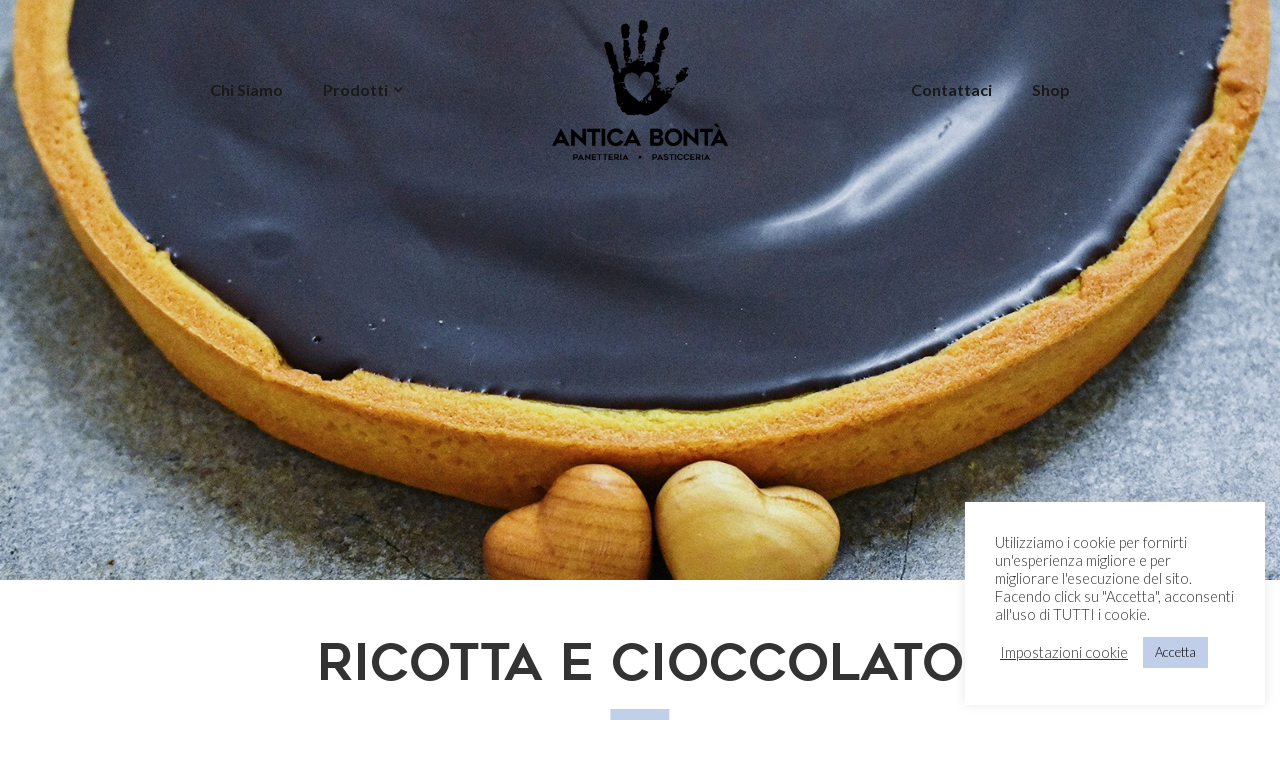

--- FILE ---
content_type: text/html; charset=UTF-8
request_url: https://www.anticabonta.it/torte_tradizionali/ricotta-e-cioccolato/
body_size: 62620
content:
<!DOCTYPE HTML><html class="" lang="it-IT"><head><meta charset="UTF-8"><link media="all" href="https://www.anticabonta.it/wp-content/cache/autoptimize/css/autoptimize_dcf29ed289ce06ff0592e74e31ae167b.css" rel="stylesheet" /><title>Ricotta e cioccolato &#8211; Antica Bontà</title><meta name='robots' content='max-image-preview:large' /><link rel='dns-prefetch' href='//maps.googleapis.com' /><link rel='dns-prefetch' href='//fonts.googleapis.com' /><link rel="alternate" type="application/rss+xml" title="Antica Bontà &raquo; Feed" href="https://www.anticabonta.it/feed/" /><link rel="alternate" type="application/rss+xml" title="Antica Bontà &raquo; Feed dei commenti" href="https://www.anticabonta.it/comments/feed/" /><meta name="viewport" content="width=device-width, initial-scale=1"><meta name="SKYPE_TOOLBAR" content="SKYPE_TOOLBAR_PARSER_COMPATIBLE"><meta name="theme-color" content="#ffffff"><meta property="og:url" content="https://www.anticabonta.it/torte_tradizionali/ricotta-e-cioccolato/"><meta property="og:locale" content="it_IT"><meta property="og:title" content="Ricotta e cioccolato &#8211; Antica Bontà"><meta property="og:site_name" content="Antica Bontà"><meta property="og:type" content="article"><meta property="og:image" content="https://www.anticabonta.it/wp-content/uploads/2020/11/Ricotta-e-cioccolato-_-Edit-1024x683.jpg" itemprop="image"><script type="text/javascript">window._wpemojiSettings = {"baseUrl":"https:\/\/s.w.org\/images\/core\/emoji\/16.0.1\/72x72\/","ext":".png","svgUrl":"https:\/\/s.w.org\/images\/core\/emoji\/16.0.1\/svg\/","svgExt":".svg","source":{"concatemoji":"https:\/\/www.anticabonta.it\/wp-includes\/js\/wp-emoji-release.min.js?ver=6.8.3"}};
/*! This file is auto-generated */
!function(s,n){var o,i,e;function c(e){try{var t={supportTests:e,timestamp:(new Date).valueOf()};sessionStorage.setItem(o,JSON.stringify(t))}catch(e){}}function p(e,t,n){e.clearRect(0,0,e.canvas.width,e.canvas.height),e.fillText(t,0,0);var t=new Uint32Array(e.getImageData(0,0,e.canvas.width,e.canvas.height).data),a=(e.clearRect(0,0,e.canvas.width,e.canvas.height),e.fillText(n,0,0),new Uint32Array(e.getImageData(0,0,e.canvas.width,e.canvas.height).data));return t.every(function(e,t){return e===a[t]})}function u(e,t){e.clearRect(0,0,e.canvas.width,e.canvas.height),e.fillText(t,0,0);for(var n=e.getImageData(16,16,1,1),a=0;a<n.data.length;a++)if(0!==n.data[a])return!1;return!0}function f(e,t,n,a){switch(t){case"flag":return n(e,"\ud83c\udff3\ufe0f\u200d\u26a7\ufe0f","\ud83c\udff3\ufe0f\u200b\u26a7\ufe0f")?!1:!n(e,"\ud83c\udde8\ud83c\uddf6","\ud83c\udde8\u200b\ud83c\uddf6")&&!n(e,"\ud83c\udff4\udb40\udc67\udb40\udc62\udb40\udc65\udb40\udc6e\udb40\udc67\udb40\udc7f","\ud83c\udff4\u200b\udb40\udc67\u200b\udb40\udc62\u200b\udb40\udc65\u200b\udb40\udc6e\u200b\udb40\udc67\u200b\udb40\udc7f");case"emoji":return!a(e,"\ud83e\udedf")}return!1}function g(e,t,n,a){var r="undefined"!=typeof WorkerGlobalScope&&self instanceof WorkerGlobalScope?new OffscreenCanvas(300,150):s.createElement("canvas"),o=r.getContext("2d",{willReadFrequently:!0}),i=(o.textBaseline="top",o.font="600 32px Arial",{});return e.forEach(function(e){i[e]=t(o,e,n,a)}),i}function t(e){var t=s.createElement("script");t.src=e,t.defer=!0,s.head.appendChild(t)}"undefined"!=typeof Promise&&(o="wpEmojiSettingsSupports",i=["flag","emoji"],n.supports={everything:!0,everythingExceptFlag:!0},e=new Promise(function(e){s.addEventListener("DOMContentLoaded",e,{once:!0})}),new Promise(function(t){var n=function(){try{var e=JSON.parse(sessionStorage.getItem(o));if("object"==typeof e&&"number"==typeof e.timestamp&&(new Date).valueOf()<e.timestamp+604800&&"object"==typeof e.supportTests)return e.supportTests}catch(e){}return null}();if(!n){if("undefined"!=typeof Worker&&"undefined"!=typeof OffscreenCanvas&&"undefined"!=typeof URL&&URL.createObjectURL&&"undefined"!=typeof Blob)try{var e="postMessage("+g.toString()+"("+[JSON.stringify(i),f.toString(),p.toString(),u.toString()].join(",")+"));",a=new Blob([e],{type:"text/javascript"}),r=new Worker(URL.createObjectURL(a),{name:"wpTestEmojiSupports"});return void(r.onmessage=function(e){c(n=e.data),r.terminate(),t(n)})}catch(e){}c(n=g(i,f,p,u))}t(n)}).then(function(e){for(var t in e)n.supports[t]=e[t],n.supports.everything=n.supports.everything&&n.supports[t],"flag"!==t&&(n.supports.everythingExceptFlag=n.supports.everythingExceptFlag&&n.supports[t]);n.supports.everythingExceptFlag=n.supports.everythingExceptFlag&&!n.supports.flag,n.DOMReady=!1,n.readyCallback=function(){n.DOMReady=!0}}).then(function(){return e}).then(function(){var e;n.supports.everything||(n.readyCallback(),(e=n.source||{}).concatemoji?t(e.concatemoji):e.wpemoji&&e.twemoji&&(t(e.twemoji),t(e.wpemoji)))}))}((window,document),window._wpemojiSettings);</script> <link rel='stylesheet' id='us-fonts-css' href='https://fonts.googleapis.com/css?family=Lato%3A300%2C700&#038;display=swap&#038;ver=6.8.3' type='text/css' media='all' /><link rel='stylesheet' id='us-theme-css' href='https://www.anticabonta.it/wp-content/cache/autoptimize/css/autoptimize_single_2a220d1a050bc8f526a2799189768259.css?ver=3621294d' type='text/css' media='all' /><link rel='stylesheet' id='bsf-Defaults-css' href='https://www.anticabonta.it/wp-content/cache/autoptimize/css/autoptimize_single_36ea4805809e6b690c2f5126a0808297.css?ver=3.19.6' type='text/css' media='all' /> <script type="text/javascript" src="https://www.anticabonta.it/wp-includes/js/jquery/jquery.min.js?ver=3.7.1" id="jquery-core-js"></script> <script type="text/javascript" src="https://www.anticabonta.it/wp-includes/js/jquery/jquery-migrate.min.js?ver=3.4.1" id="jquery-migrate-js"></script> <script type="text/javascript" id="cookie-law-info-js-extra">var Cli_Data = {"nn_cookie_ids":[],"cookielist":[],"non_necessary_cookies":[],"ccpaEnabled":"","ccpaRegionBased":"","ccpaBarEnabled":"","ccpaType":"gdpr","js_blocking":"1","custom_integration":"","triggerDomRefresh":"","secure_cookies":""};
var cli_cookiebar_settings = {"animate_speed_hide":"500","animate_speed_show":"500","background":"#FFF","border":"#b1a6a6c2","border_on":"","button_1_button_colour":"#c0cee9","button_1_button_hover":"#9aa5ba","button_1_link_colour":"#0a0a0a","button_1_as_button":"1","button_1_new_win":"","button_2_button_colour":"#333","button_2_button_hover":"#292929","button_2_link_colour":"#444","button_2_as_button":"","button_2_hidebar":"","button_3_button_colour":"#3566bb","button_3_button_hover":"#2a5296","button_3_link_colour":"#fff","button_3_as_button":"1","button_3_new_win":"","button_4_button_colour":"#000","button_4_button_hover":"#000000","button_4_link_colour":"#333333","button_4_as_button":"","button_7_button_colour":"#61a229","button_7_button_hover":"#4e8221","button_7_link_colour":"#fff","button_7_as_button":"1","button_7_new_win":"","font_family":"inherit","header_fix":"","notify_animate_hide":"1","notify_animate_show":"","notify_div_id":"#cookie-law-info-bar","notify_position_horizontal":"right","notify_position_vertical":"bottom","scroll_close":"","scroll_close_reload":"","accept_close_reload":"","reject_close_reload":"","showagain_tab":"","showagain_background":"#fff","showagain_border":"#000","showagain_div_id":"#cookie-law-info-again","showagain_x_position":"100px","text":"#333333","show_once_yn":"","show_once":"10000","logging_on":"","as_popup":"","popup_overlay":"1","bar_heading_text":"","cookie_bar_as":"widget","popup_showagain_position":"bottom-right","widget_position":"right"};
var log_object = {"ajax_url":"https:\/\/www.anticabonta.it\/wp-admin\/admin-ajax.php"};</script> <script type="text/javascript" src="https://www.anticabonta.it/wp-content/cache/autoptimize/js/autoptimize_single_b400f6e5c15ed72b7e9f85850d9b4308.js?ver=2.0.1" id="cookie-law-info-js"></script> <script type="text/javascript" src="https://www.anticabonta.it/wp-content/plugins/Ultimate_VC_Addons/assets/min-js/modernizr-custom.min.js?ver=3.19.6" id="ultimate-modernizr-js"></script> <script type="text/javascript" src="https://www.anticabonta.it/wp-content/plugins/Ultimate_VC_Addons/assets/min-js/jquery-ui.min.js?ver=3.19.6" id="jquery_ui-js"></script> <script type="text/javascript" src="https://maps.googleapis.com/maps/api/js" id="googleapis-js"></script> <script type="text/javascript" src="https://www.anticabonta.it/wp-includes/js/jquery/ui/core.min.js?ver=1.13.3" id="jquery-ui-core-js"></script> <script type="text/javascript" src="https://www.anticabonta.it/wp-includes/js/jquery/ui/mouse.min.js?ver=1.13.3" id="jquery-ui-mouse-js"></script> <script type="text/javascript" src="https://www.anticabonta.it/wp-includes/js/jquery/ui/slider.min.js?ver=1.13.3" id="jquery-ui-slider-js"></script> <script type="text/javascript" src="https://www.anticabonta.it/wp-content/plugins/Ultimate_VC_Addons/assets/min-js/jquery-ui-labeledslider.min.js?ver=3.19.6" id="ult_range_tick-js"></script> <script type="text/javascript" src="https://www.anticabonta.it/wp-content/plugins/Ultimate_VC_Addons/assets/min-js/ultimate.min.js?ver=3.19.6" id="ultimate-script-js"></script> <script type="text/javascript" src="https://www.anticabonta.it/wp-content/plugins/Ultimate_VC_Addons/assets/min-js/modal-all.min.js?ver=3.19.6" id="ultimate-modal-all-js"></script> <script type="text/javascript" src="https://www.anticabonta.it/wp-content/plugins/Ultimate_VC_Addons/assets/min-js/jparallax.min.js?ver=3.19.6" id="jquery.shake-js"></script> <script type="text/javascript" src="https://www.anticabonta.it/wp-content/plugins/Ultimate_VC_Addons/assets/min-js/vhparallax.min.js?ver=3.19.6" id="jquery.vhparallax-js"></script> <script type="text/javascript" src="https://www.anticabonta.it/wp-content/plugins/Ultimate_VC_Addons/assets/min-js/ultimate_bg.min.js?ver=3.19.6" id="ultimate-row-bg-js"></script> <script type="text/javascript" src="https://www.anticabonta.it/wp-content/plugins/Ultimate_VC_Addons/assets/min-js/mb-YTPlayer.min.js?ver=3.19.6" id="jquery.ytplayer-js"></script> <link rel="https://api.w.org/" href="https://www.anticabonta.it/wp-json/" /><link rel="alternate" title="JSON" type="application/json" href="https://www.anticabonta.it/wp-json/wp/v2/torte_tradizionali/723" /><link rel="EditURI" type="application/rsd+xml" title="RSD" href="https://www.anticabonta.it/xmlrpc.php?rsd" /><link rel="canonical" href="https://www.anticabonta.it/torte_tradizionali/ricotta-e-cioccolato/" /><link rel='shortlink' href='https://www.anticabonta.it/?p=723' /><link rel="alternate" title="oEmbed (JSON)" type="application/json+oembed" href="https://www.anticabonta.it/wp-json/oembed/1.0/embed?url=https%3A%2F%2Fwww.anticabonta.it%2Ftorte_tradizionali%2Fricotta-e-cioccolato%2F" /><link rel="alternate" title="oEmbed (XML)" type="text/xml+oembed" href="https://www.anticabonta.it/wp-json/oembed/1.0/embed?url=https%3A%2F%2Fwww.anticabonta.it%2Ftorte_tradizionali%2Fricotta-e-cioccolato%2F&#038;format=xml" /> <script>if ( !/Android|webOS|iPhone|iPad|iPod|BlackBerry|IEMobile|Opera Mini/i.test( navigator.userAgent ) ) {
			var root = document.getElementsByTagName( 'html' )[ 0 ]
			root.className += " no-touch";
		}</script> <script type="text/javascript">var cli_flush_cache = true;</script> <meta name="generator" content="Powered by WPBakery Page Builder - drag and drop page builder for WordPress."/><link rel="icon" href="https://www.anticabonta.it/wp-content/uploads/2020/08/cropped-Antica_Bonta_Icona2-32x32.png" sizes="32x32" /><link rel="icon" href="https://www.anticabonta.it/wp-content/uploads/2020/08/cropped-Antica_Bonta_Icona2-192x192.png" sizes="192x192" /><link rel="apple-touch-icon" href="https://www.anticabonta.it/wp-content/uploads/2020/08/cropped-Antica_Bonta_Icona2-180x180.png" /><meta name="msapplication-TileImage" content="https://www.anticabonta.it/wp-content/uploads/2020/08/cropped-Antica_Bonta_Icona2-270x270.png" /> <noscript><style>.wpb_animate_when_almost_visible { opacity: 1; }</style></noscript><link rel="preload" href="https://www.anticabonta.it/wp-content/uploads/2020/08/Geometos.woff" as="font" crossorigin="anonymous"><link rel="preload" href="https://www.anticabonta.it/wp-content/themes/Impreza/fonts/fa-brands-400.woff2?ver=5.14.0" as="font" crossorigin="anonymous"><link rel="preload" href="https://www.anticabonta.it/wp-content/themes/Impreza/fonts/fa-regular-400.woff2?ver=5.14.0" as="font" crossorigin="anonymous"></head><body class="wp-singular torte_tradizionali-template-default single single-torte_tradizionali postid-723 wp-embed-responsive wp-theme-Impreza l-body Impreza_7.9 us-core_7.9 header_hor headerinpos_top state_default wpb-js-composer js-comp-ver-6.4.1 vc_responsive" itemscope itemtype="https://schema.org/WebPage"><div class="l-canvas type_wide"><header id="page-header" class="l-header pos_fixed bg_transparent shadow_none id_27" itemscope itemtype="https://schema.org/WPHeader"><div class="l-subheader at_middle with_centering with_centering_tablets with_centering_mobiles"><div class="l-subheader-h"><div class="l-subheader-cell at_left"><nav class="w-nav type_desktop hidden_for_tablets hidden_for_mobiles ush_menu_1 height_full dropdown_slide m_align_left m_layout_dropdown" itemscope itemtype="https://schema.org/SiteNavigationElement"><a class="w-nav-control" href="javascript:void(0);" aria-label="Menu"><div class="w-nav-icon"><i></i></div></a><ul class="w-nav-list level_1 hide_for_mobiles hover_simple"><li id="menu-item-29" class="menu-item menu-item-type-post_type menu-item-object-page w-nav-item level_1 menu-item-29"><a class="w-nav-anchor level_1" href="https://www.anticabonta.it/chi-siamo/"><span class="w-nav-title">Chi Siamo</span><span class="w-nav-arrow"></span></a></li><li id="menu-item-663" class="menu-item menu-item-type-custom menu-item-object-custom menu-item-has-children w-nav-item level_1 menu-item-663"><a class="w-nav-anchor level_1" href="#"><span class="w-nav-title">Prodotti</span><span class="w-nav-arrow"></span></a><ul class="w-nav-list level_2"><li id="menu-item-669" class="menu-item menu-item-type-post_type menu-item-object-page w-nav-item level_2 menu-item-669"><a class="w-nav-anchor level_2" href="https://www.anticabonta.it/pane/"><span class="w-nav-title">Pane</span><span class="w-nav-arrow"></span></a></li><li id="menu-item-668" class="menu-item menu-item-type-post_type menu-item-object-page w-nav-item level_2 menu-item-668"><a class="w-nav-anchor level_2" href="https://www.anticabonta.it/biscotti/"><span class="w-nav-title">Biscotti</span><span class="w-nav-arrow"></span></a></li><li id="menu-item-664" class="menu-item menu-item-type-post_type menu-item-object-page w-nav-item level_2 menu-item-664"><a class="w-nav-anchor level_2" href="https://www.anticabonta.it/torte-tradizionali/"><span class="w-nav-title">Torte tradizionali</span><span class="w-nav-arrow"></span></a></li><li id="menu-item-666" class="menu-item menu-item-type-post_type menu-item-object-page w-nav-item level_2 menu-item-666"><a class="w-nav-anchor level_2" href="https://www.anticabonta.it/salato/"><span class="w-nav-title">Salato</span><span class="w-nav-arrow"></span></a></li><li id="menu-item-667" class="menu-item menu-item-type-post_type menu-item-object-page w-nav-item level_2 menu-item-667"><a class="w-nav-anchor level_2" href="https://www.anticabonta.it/pasticceria-vegana/"><span class="w-nav-title">Pasticceria Vegana</span><span class="w-nav-arrow"></span></a></li><li id="menu-item-665" class="menu-item menu-item-type-post_type menu-item-object-page w-nav-item level_2 menu-item-665"><a class="w-nav-anchor level_2" href="https://www.anticabonta.it/torte-da-ricorrenza/"><span class="w-nav-title">Torte da ricorrenza</span><span class="w-nav-arrow"></span></a></li><li id="menu-item-678" class="menu-item menu-item-type-post_type menu-item-object-page w-nav-item level_2 menu-item-678"><a class="w-nav-anchor level_2" href="https://www.anticabonta.it/festivita/"><span class="w-nav-title">Festività</span><span class="w-nav-arrow"></span></a></li></ul></li><li class="w-nav-close"></li></ul><div class="w-nav-options hidden" onclick='return {&quot;mobileWidth&quot;:900,&quot;mobileBehavior&quot;:1}'></div></nav></div><div class="l-subheader-cell at_center"><div class="w-image ush_image_1"><a href="https://www.anticabonta.it/" aria-label="Link" class="w-image-h"><img width="900" height="717" src="https://www.anticabonta.it/wp-content/uploads/2020/08/Antica_Bonta_Logo_1200x956-1024x816.png" class="attachment-large size-large" alt="" decoding="async" fetchpriority="high" srcset="https://www.anticabonta.it/wp-content/uploads/2020/08/Antica_Bonta_Logo_1200x956-1024x816.png 1024w, https://www.anticabonta.it/wp-content/uploads/2020/08/Antica_Bonta_Logo_1200x956-300x239.png 300w, https://www.anticabonta.it/wp-content/uploads/2020/08/Antica_Bonta_Logo_1200x956-753x600.png 753w, https://www.anticabonta.it/wp-content/uploads/2020/08/Antica_Bonta_Logo_1200x956.png 1200w" sizes="(max-width: 900px) 100vw, 900px" /></a></div></div><div class="l-subheader-cell at_right"><nav class="w-nav type_desktop hidden_for_tablets hidden_for_mobiles ush_menu_3 height_full dropdown_opacity m_align_left m_layout_dropdown" itemscope itemtype="https://schema.org/SiteNavigationElement"><a class="w-nav-control" href="javascript:void(0);" aria-label="Menu"><div class="w-nav-icon"><i></i></div></a><ul class="w-nav-list level_1 hide_for_mobiles hover_simple"><li id="menu-item-671" class="menu-item menu-item-type-post_type menu-item-object-page w-nav-item level_1 menu-item-671"><a class="w-nav-anchor level_1" href="https://www.anticabonta.it/contattaci/"><span class="w-nav-title">Contattaci</span><span class="w-nav-arrow"></span></a></li><li id="menu-item-1416" class="menu-item menu-item-type-post_type menu-item-object-page w-nav-item level_1 menu-item-1416"><a class="w-nav-anchor level_1" href="https://www.anticabonta.it/shop/"><span class="w-nav-title">Shop</span><span class="w-nav-arrow"></span></a></li><li class="w-nav-close"></li></ul><div class="w-nav-options hidden" onclick='return {&quot;mobileWidth&quot;:900,&quot;mobileBehavior&quot;:1}'></div></nav></div></div></div><div class="l-subheader for_hidden hidden"><nav class="w-nav type_desktop ush_menu_4 height_full dropdown_height m_align_left m_layout_fullscreen m_effect_fade" itemscope itemtype="https://schema.org/SiteNavigationElement"><a class="w-nav-control" href="javascript:void(0);" aria-label="Menu"><div class="w-nav-icon"><i></i></div></a><ul class="w-nav-list level_1 hide_for_mobiles hover_simple"><li id="menu-item-1233" class="menu-item menu-item-type-post_type menu-item-object-page w-nav-item level_1 menu-item-1233"><a class="w-nav-anchor level_1" href="https://www.anticabonta.it/chi-siamo/"><span class="w-nav-title">Chi Siamo</span><span class="w-nav-arrow"></span></a></li><li id="menu-item-1236" class="menu-item menu-item-type-custom menu-item-object-custom menu-item-has-children w-nav-item level_1 menu-item-1236"><a class="w-nav-anchor level_1" href="#"><span class="w-nav-title">Prodotti</span><span class="w-nav-arrow"></span></a><ul class="w-nav-list level_2"><li id="menu-item-1237" class="menu-item menu-item-type-post_type menu-item-object-page w-nav-item level_2 menu-item-1237"><a class="w-nav-anchor level_2" href="https://www.anticabonta.it/pane/"><span class="w-nav-title">Pane</span><span class="w-nav-arrow"></span></a></li><li id="menu-item-1238" class="menu-item menu-item-type-post_type menu-item-object-page w-nav-item level_2 menu-item-1238"><a class="w-nav-anchor level_2" href="https://www.anticabonta.it/salato/"><span class="w-nav-title">Salato</span><span class="w-nav-arrow"></span></a></li><li id="menu-item-1239" class="menu-item menu-item-type-post_type menu-item-object-page w-nav-item level_2 menu-item-1239"><a class="w-nav-anchor level_2" href="https://www.anticabonta.it/pasticceria-vegana/"><span class="w-nav-title">Pasticceria Vegana</span><span class="w-nav-arrow"></span></a></li><li id="menu-item-1240" class="menu-item menu-item-type-post_type menu-item-object-page w-nav-item level_2 menu-item-1240"><a class="w-nav-anchor level_2" href="https://www.anticabonta.it/biscotti/"><span class="w-nav-title">Biscotti</span><span class="w-nav-arrow"></span></a></li><li id="menu-item-1241" class="menu-item menu-item-type-post_type menu-item-object-page w-nav-item level_2 menu-item-1241"><a class="w-nav-anchor level_2" href="https://www.anticabonta.it/torte-tradizionali/"><span class="w-nav-title">Torte tradizionali</span><span class="w-nav-arrow"></span></a></li><li id="menu-item-1242" class="menu-item menu-item-type-post_type menu-item-object-page w-nav-item level_2 menu-item-1242"><a class="w-nav-anchor level_2" href="https://www.anticabonta.it/torte-da-ricorrenza/"><span class="w-nav-title">Torte da ricorrenza</span><span class="w-nav-arrow"></span></a></li><li id="menu-item-1243" class="menu-item menu-item-type-post_type menu-item-object-page w-nav-item level_2 menu-item-1243"><a class="w-nav-anchor level_2" href="https://www.anticabonta.it/festivita/"><span class="w-nav-title">Festività</span><span class="w-nav-arrow"></span></a></li></ul></li><li id="menu-item-1234" class="menu-item menu-item-type-post_type menu-item-object-page w-nav-item level_1 menu-item-1234"><a class="w-nav-anchor level_1" href="https://www.anticabonta.it/contattaci/"><span class="w-nav-title">Contattaci</span><span class="w-nav-arrow"></span></a></li><li id="menu-item-1415" class="menu-item menu-item-type-post_type menu-item-object-page w-nav-item level_1 menu-item-1415"><a class="w-nav-anchor level_1" href="https://www.anticabonta.it/shop/"><span class="w-nav-title">Shop</span><span class="w-nav-arrow"></span></a></li><li class="w-nav-close"></li></ul><div class="w-nav-options hidden" onclick='return {&quot;mobileWidth&quot;:900,&quot;mobileBehavior&quot;:1}'></div></nav></div></header><main id="page-content" class="l-main" itemprop="mainContentOfPage"><section class="l-section wpb_row us_custom_736ab359 height_huge width_full with_img"><div class="l-section-img" style="background-image: url(https://www.anticabonta.it/wp-content/uploads/2020/11/Ricotta-e-cioccolato-_-Edit.jpg);" data-img-width="1536" data-img-height="1025"></div><div class="l-section-h i-cf"><div class="g-cols vc_row type_default valign_top"><div class="vc_col-sm-12 wpb_column vc_column_container"><div class="vc_column-inner"><div class="wpb_wrapper"></div></div></div></div></div></section><section class="l-section wpb_row us_custom_f131eb18 height_medium"><div class="l-section-h i-cf"><div class="g-cols vc_row type_default valign_top"><div class="vc_col-sm-12 wpb_column vc_column_container"><div class="vc_column-inner"><div class="wpb_wrapper"><h1 class="w-post-elm post_title align_center entry-title color_link_inherit">Ricotta e cioccolato</h1><div class="wpb_text_column us_custom_97115bfb has_text_color" ><div class="wpb_wrapper"><p>—</p></div></div><div class="w-post-elm post_content" itemprop="text"><section class="l-section wpb_row height_auto width_full"><div class="l-section-h i-cf"><div class="g-cols vc_row type_default valign_top"><div class="vc_col-sm-6 wpb_column vc_column_container"><div class="vc_column-inner"><div class="wpb_wrapper"><div class="g-cols wpb_row  type_default valign_top vc_inner"><div class="vc_col-sm-12 wpb_column vc_column_container"><div class="vc_column-inner"><div class="wpb_wrapper"><div class="wpb_text_column us_custom_173c0608" ><div class="wpb_wrapper"><h3>Ingredienti</h3></div></div><div class="wpb_text_column us_custom_1ebdc08a has_text_color" ><div class="wpb_wrapper"><p>—</p></div></div><div class="wpb_text_column" ><div class="wpb_wrapper"><p>ripieno: ricotta [siero di latte, latte, sale, correttore di acidità [acido citrico]], panna da cucina u.h.t. [panna, stabilizzante [carragenina]], zucchero saccarosio, farina di frumento tipo 00 &#8211; base: frolla base [farina di frumento tipo 00, burro, zucchero saccarosio, uova di gallina intero, uova di gallina tuorlo, polvere lievitante [agenti lievitanti [e450(i), e500(ii)], amido], sale marino] &#8211; top: crema spalmabile al cioccolato fondente [grasso vegetale [palmisti, cocco, palma], cioccolato in polvere (25%) [zucchero, cacao, cacao: 35% min.], zucchero, cacao magro in polvere, latte scremato in polvere, siero di latte in polvere, lecitina di soia, aromi]</p></div></div></div></div></div></div><div class="w-separator size_small"></div><div class="g-cols wpb_row  type_default valign_top vc_inner"><div class="vc_col-sm-12 wpb_column vc_column_container"><div class="vc_column-inner"><div class="wpb_wrapper"><div class="wpb_text_column us_custom_173c0608" ><div class="wpb_wrapper"><h3>Valori Nutrizionali</h3></div></div><div class="wpb_text_column us_custom_1ebdc08a has_text_color" ><div class="wpb_wrapper"><p>—</p></div></div><div class="wpb_text_column HideOnDesktop" ><div class="wpb_wrapper"><p><em>Muovere la tabella da destra a sinistra per visualizzare tutte le colonne</em><em>.</em></p></div></div><div class="wpb_text_column us_custom_a9db791c" ><div class="wpb_wrapper"><table id="tablepress-31" class="tablepress tablepress-id-31"><thead><tr class="row-1 odd"><th class="column-1">Valori Medi</th><th class="column-2">&nbsp;</th><th class="column-3">Per 100g</th><th class="column-4">Per porz. (250g)</th><th class="column-5">% AR per porz.</th></tr></thead><tbody class="row-hover"><tr class="row-2 even"><td class="column-1">Energia</td><td class="column-2">kcal</td><td class="column-3">211</td><td class="column-4">528</td><td class="column-5">26%</td></tr><tr class="row-3 odd"><td class="column-1"></td><td class="column-2">kj</td><td class="column-3">882</td><td class="column-4">2205</td><td class="column-5">26%</td></tr><tr class="row-4 even"><td class="column-1">Grassi</td><td class="column-2">g</td><td class="column-3">11</td><td class="column-4">28</td><td class="column-5">40%</td></tr><tr class="row-5 odd"><td class="column-1">di cui: Saturi</td><td class="column-2">g</td><td class="column-3">7</td><td class="column-4">18</td><td class="column-5">90%</td></tr><tr class="row-6 even"><td class="column-1">CARBOIDRATI</td><td class="column-2">g</td><td class="column-3">22</td><td class="column-4">55</td><td class="column-5">21%</td></tr><tr class="row-7 odd"><td class="column-1">di cui: Zuccheri</td><td class="column-2">g</td><td class="column-3">20</td><td class="column-4">50</td><td class="column-5">56%</td></tr><tr class="row-8 even"><td class="column-1">FIBRE **</td><td class="column-2">g</td><td class="column-3"></td><td class="column-4"></td><td class="column-5">-</td></tr><tr class="row-9 odd"><td class="column-1">PROTEINE</td><td class="column-2">g</td><td class="column-3">5.9</td><td class="column-4">15</td><td class="column-5">30%</td></tr><tr class="row-10 even"><td class="column-1">SALE</td><td class="column-2">g</td><td class="column-3">0.15</td><td class="column-4">0.375</td><td class="column-5">6%</td></tr></tbody></table></div></div></div></div></div></div></div></div></div><div class="vc_col-sm-6 wpb_column vc_column_container"><div class="vc_column-inner us_custom_3f359706"><div class="wpb_wrapper"><div class="wpb_text_column us_custom_173c0608" ><div class="wpb_wrapper"><h3>Allergeni</h3></div></div><div class="g-cols wpb_row  us_custom_3401d661 type_default valign_middle vc_inner"><div class="vc_col-sm-3 vc_col-xs-3 wpb_column vc_column_container"><div class="vc_column-inner"><div class="wpb_wrapper"><div class="w-iconbox iconpos_top style_default color_custom align_center no_title no_text"><div class="w-iconbox-icon" style="font-size:50px;color:#f5f5f5;"><i class="fal fa-exclamation-circle"></i></div><div class="w-iconbox-meta"></div></div></div></div></div><div class="vc_col-sm-9 vc_col-xs-9 wpb_column vc_column_container"><div class="vc_column-inner"><div class="wpb_wrapper"><div class="wpb_text_column" ><div class="wpb_wrapper"><p><strong>Burro</strong></p></div></div></div></div></div></div><div class="g-cols wpb_row  us_custom_3401d661 type_default valign_middle vc_inner"><div class="vc_col-sm-3 vc_col-xs-3 wpb_column vc_column_container"><div class="vc_column-inner"><div class="wpb_wrapper"><div class="w-iconbox iconpos_top style_default color_custom align_center no_title no_text"><div class="w-iconbox-icon" style="font-size:50px;color:#f5f5f5;"><i class="fal fa-exclamation-circle"></i></div><div class="w-iconbox-meta"></div></div></div></div></div><div class="vc_col-sm-9 vc_col-xs-9 wpb_column vc_column_container"><div class="vc_column-inner"><div class="wpb_wrapper"><div class="wpb_text_column" ><div class="wpb_wrapper"><p><strong>Frumento</strong></p></div></div></div></div></div></div><div class="g-cols wpb_row  us_custom_3401d661 type_default valign_middle vc_inner"><div class="vc_col-sm-3 vc_col-xs-3 wpb_column vc_column_container"><div class="vc_column-inner"><div class="wpb_wrapper"><div class="w-iconbox iconpos_top style_default color_custom align_center no_title no_text"><div class="w-iconbox-icon" style="font-size:50px;color:#f5f5f5;"><i class="fal fa-exclamation-circle"></i></div><div class="w-iconbox-meta"></div></div></div></div></div><div class="vc_col-sm-9 vc_col-xs-9 wpb_column vc_column_container"><div class="vc_column-inner"><div class="wpb_wrapper"><div class="wpb_text_column" ><div class="wpb_wrapper"><p><strong>Latte</strong></p></div></div></div></div></div></div><div class="g-cols wpb_row  us_custom_3401d661 type_default valign_middle vc_inner"><div class="vc_col-sm-3 vc_col-xs-3 wpb_column vc_column_container"><div class="vc_column-inner"><div class="wpb_wrapper"><div class="w-iconbox iconpos_top style_default color_custom align_center no_title no_text"><div class="w-iconbox-icon" style="font-size:50px;color:#f5f5f5;"><i class="fal fa-exclamation-circle"></i></div><div class="w-iconbox-meta"></div></div></div></div></div><div class="vc_col-sm-9 vc_col-xs-9 wpb_column vc_column_container"><div class="vc_column-inner"><div class="wpb_wrapper"><div class="wpb_text_column" ><div class="wpb_wrapper"><p><strong>Panna</strong></p></div></div></div></div></div></div><div class="g-cols wpb_row  us_custom_3401d661 type_default valign_middle vc_inner"><div class="vc_col-sm-3 vc_col-xs-3 wpb_column vc_column_container"><div class="vc_column-inner"><div class="wpb_wrapper"><div class="w-iconbox iconpos_top style_default color_custom align_center no_title no_text"><div class="w-iconbox-icon" style="font-size:50px;color:#f5f5f5;"><i class="fal fa-exclamation-circle"></i></div><div class="w-iconbox-meta"></div></div></div></div></div><div class="vc_col-sm-9 vc_col-xs-9 wpb_column vc_column_container"><div class="vc_column-inner"><div class="wpb_wrapper"><div class="wpb_text_column" ><div class="wpb_wrapper"><p><strong>Soia</strong></p></div></div></div></div></div></div><div class="g-cols wpb_row  us_custom_3401d661 type_default valign_middle vc_inner"><div class="vc_col-sm-3 vc_col-xs-3 wpb_column vc_column_container"><div class="vc_column-inner"><div class="wpb_wrapper"><div class="w-iconbox iconpos_top style_default color_custom align_center no_title no_text"><div class="w-iconbox-icon" style="font-size:50px;color:#f5f5f5;"><i class="fal fa-exclamation-circle"></i></div><div class="w-iconbox-meta"></div></div></div></div></div><div class="vc_col-sm-9 vc_col-xs-9 wpb_column vc_column_container"><div class="vc_column-inner"><div class="wpb_wrapper"><div class="wpb_text_column" ><div class="wpb_wrapper"><p><strong>Uova</strong></p></div></div></div></div></div></div><div class="w-separator size_small"></div><div class="wpb_text_column us_custom_173c0608" ><div class="wpb_wrapper"><h3>Caratteristiche</h3></div></div><div class="g-cols wpb_row  us_custom_3401d661 type_default valign_middle vc_inner"><div class="vc_col-sm-3 vc_col-xs-3 wpb_column vc_column_container"><div class="vc_column-inner"><div class="wpb_wrapper"><div class="w-iconbox iconpos_top style_default color_custom align_center no_title no_text"><div class="w-iconbox-icon" style="font-size:50px;color:#f5f5f5;"><i class="fal fa-check-circle"></i></div><div class="w-iconbox-meta"></div></div></div></div></div><div class="vc_col-sm-9 vc_col-xs-9 wpb_column vc_column_container"><div class="vc_column-inner"><div class="wpb_wrapper"><div class="wpb_text_column" ><div class="wpb_wrapper"><p><strong>Senza olio di palma</strong></p></div></div></div></div></div></div></div></div></div></div></div></section><section class="l-section wpb_row height_medium width_full"><div class="l-section-h i-cf"><div class="g-cols vc_row type_default valign_top"><div class="vc_col-sm-12 wpb_column vc_column_container"><div class="vc_column-inner"><div class="wpb_wrapper"><section class="l-section wpb_row height_medium width_full"><div class="l-section-h i-cf"><div class="g-cols vc_row type_default valign_middle"><div class="vc_col-sm-12 wpb_column vc_column_container"><div class="vc_column-inner us_custom_2c4f4a12"><div class="wpb_wrapper"><div class="g-cols wpb_row  us_custom_f3548422 type_default valign_middle vc_inner"><div class="vc_col-sm-8 wpb_column vc_column_container"><div class="vc_column-inner"><div class="wpb_wrapper"><div class="wpb_text_column" ><div class="wpb_wrapper"><h4 style="text-align: left;"><span style="font-weight: 400;">Sei</span><span style="font-weight: 400;"> ti piacciono i nostri prodotti e sei</span><span style="font-weight: 400;"> interessato all’acquisto, fai un click sul bottone SHOP per poter acquistarLI. </span></h4><p style="text-align: left;"><span style="font-weight: 400;">Puoi ritirarli in negozio o prenotare una consegna a domicilio.</span></p></div></div></div></div></div><div class="vc_col-sm-4 wpb_column vc_column_container"><div class="vc_column-inner"><div class="wpb_wrapper"><div class="w-btn-wrapper width_auto align_center"><a class="w-btn us-btn-style_1 icon_atright" href="https://www.spesacelere.it/ordina/antica-bonta-32375"><span class="w-btn-label">Shop</span><i class="fas fa-arrow-right"></i></a></div></div></div></div></div><div class="w-separator size_small"></div><div class="g-cols wpb_row  us_custom_f3548422 type_default valign_middle vc_inner"><div class="vc_col-sm-8 wpb_column vc_column_container"><div class="vc_column-inner"><div class="wpb_wrapper"><div class="wpb_text_column" ><div class="wpb_wrapper"><h4 style="text-align: left;"><span style="font-weight: 400;">Se vuoi avere altre informazioni, fai un click sul bottone “contattaci”.</span></h4><p style="text-align: left;"><span style="font-weight: 400;">Oppure scriv</span><span style="font-weight: 400;">ici su <a href="https://www.instagram.com/anticabonta/">Instagram</a> o alla nostra <a href="mailto:info@anticabonta.it">mail</a>, ti ricontatteremo il prima possibile!</span></p></div></div></div></div></div><div class="vc_col-sm-4 wpb_column vc_column_container"><div class="vc_column-inner"><div class="wpb_wrapper"><div class="w-btn-wrapper width_auto align_center"><a class="w-btn us-btn-style_1 icon_atright" title="Contattaci" href="https://www.anticabonta.it/contattaci/"><span class="w-btn-label">Contattaci</span><i class="fas fa-arrow-right"></i></a></div></div></div></div></div></div></div></div></div></div></section><div class="upb_color" data-bg-override="full" data-bg-color="#dde6f6" data-fadeout="" data-fadeout-percentage="30" data-parallax-content="" data-parallax-content-sense="30" data-row-effect-mobile-disable="true" data-img-parallax-mobile-disable="true" data-rtl="false"  data-custom-vc-row=""  data-vc="6.4.1"  data-is_old_vc=""  data-theme-support=""   data-overlay="false" data-overlay-color="" data-overlay-pattern="" data-overlay-pattern-opacity="" data-overlay-pattern-size=""    ></div></div></div></div></div></div></section></div></div></div></div></div></div></section></main></div><footer id="page-footer" class="l-footer" itemscope itemtype="https://schema.org/WPFooter"><section class="l-section wpb_row height_auto width_full"><div class="l-section-h i-cf"><div class="g-cols vc_row type_default valign_top"><div class="vc_col-sm-12 wpb_column vc_column_container"><div class="vc_column-inner"><div class="wpb_wrapper"><div class="w-image us_custom_788310fc align_center"><div class="w-image-h"><img width="2200" height="326" src="https://www.anticabonta.it/wp-content/uploads/2020/09/bakery-53.png" class="attachment-full size-full" alt="" decoding="async" loading="lazy" srcset="https://www.anticabonta.it/wp-content/uploads/2020/09/bakery-53.png 2200w, https://www.anticabonta.it/wp-content/uploads/2020/09/bakery-53-300x44.png 300w, https://www.anticabonta.it/wp-content/uploads/2020/09/bakery-53-1024x152.png 1024w, https://www.anticabonta.it/wp-content/uploads/2020/09/bakery-53-768x114.png 768w, https://www.anticabonta.it/wp-content/uploads/2020/09/bakery-53-1536x228.png 1536w, https://www.anticabonta.it/wp-content/uploads/2020/09/bakery-53-2048x303.png 2048w, https://www.anticabonta.it/wp-content/uploads/2020/09/bakery-53-1080x160.png 1080w, https://www.anticabonta.it/wp-content/uploads/2020/09/bakery-53-1280x190.png 1280w, https://www.anticabonta.it/wp-content/uploads/2020/09/bakery-53-980x145.png 980w, https://www.anticabonta.it/wp-content/uploads/2020/09/bakery-53-480x71.png 480w, https://www.anticabonta.it/wp-content/uploads/2020/09/bakery-53-1200x178.png 1200w" sizes="auto, (max-width: 2200px) 100vw, 2200px" /></div></div></div></div></div></div></div></section><section class="l-section wpb_row height_medium with_overlay"><div class="l-section-overlay" style="background: #EACFB1"></div><div class="l-section-h i-cf"><div class="g-cols vc_row type_default valign_top reversed"><div class="vc_col-sm-12 wpb_column vc_column_container"><div class="vc_column-inner"><div class="wpb_wrapper"><div class="g-cols wpb_row  type_default valign_top vc_inner"><div class="vc_col-sm-4 wpb_column vc_column_container"><div class="vc_column-inner"><div class="wpb_wrapper"><div class="wpb_text_column" ><div class="wpb_wrapper"><h3>Link veloci</h3></div></div><div class="w-grid us_custom_e2aee182 type_grid layout_blog_3" id="us_grid_1" data-grid-filter="false"><div class="w-grid-list" ><article class="w-grid-item size_1x1 post-676 page type-page status-publish has-post-thumbnail hentry" data-id="676"><div class="w-grid-item-h"> <a class="w-grid-item-anchor" href="https://www.anticabonta.it/festivita/" rel="bookmark" aria-label="Festività"></a><div class="w-post-elm post_title usg_post_title_1 entry-title color_link_inherit"><a href="https://www.anticabonta.it/festivita/">Festività</a></div></div></article><article class="w-grid-item size_1x1 post-563 page type-page status-publish has-post-thumbnail hentry" data-id="563"><div class="w-grid-item-h"> <a class="w-grid-item-anchor" href="https://www.anticabonta.it/torte-tradizionali/" rel="bookmark" aria-label="Torte tradizionali"></a><div class="w-post-elm post_title usg_post_title_1 entry-title color_link_inherit"><a href="https://www.anticabonta.it/torte-tradizionali/">Torte tradizionali</a></div></div></article><article class="w-grid-item size_1x1 post-558 page type-page status-publish has-post-thumbnail hentry" data-id="558"><div class="w-grid-item-h"> <a class="w-grid-item-anchor" href="https://www.anticabonta.it/torte-da-ricorrenza/" rel="bookmark" aria-label="Torte da ricorrenza"></a><div class="w-post-elm post_title usg_post_title_1 entry-title color_link_inherit"><a href="https://www.anticabonta.it/torte-da-ricorrenza/">Torte da ricorrenza</a></div></div></article><article class="w-grid-item size_1x1 post-557 page type-page status-publish has-post-thumbnail hentry" data-id="557"><div class="w-grid-item-h"> <a class="w-grid-item-anchor" href="https://www.anticabonta.it/salato/" rel="bookmark" aria-label="Salato"></a><div class="w-post-elm post_title usg_post_title_1 entry-title color_link_inherit"><a href="https://www.anticabonta.it/salato/">Salato</a></div></div></article><article class="w-grid-item size_1x1 post-553 page type-page status-publish has-post-thumbnail hentry" data-id="553"><div class="w-grid-item-h"> <a class="w-grid-item-anchor" href="https://www.anticabonta.it/pasticceria-vegana/" rel="bookmark" aria-label="Pasticceria Vegana"></a><div class="w-post-elm post_title usg_post_title_1 entry-title color_link_inherit"><a href="https://www.anticabonta.it/pasticceria-vegana/">Pasticceria Vegana</a></div></div></article><article class="w-grid-item size_1x1 post-554 page type-page status-publish has-post-thumbnail hentry" data-id="554"><div class="w-grid-item-h"> <a class="w-grid-item-anchor" href="https://www.anticabonta.it/biscotti/" rel="bookmark" aria-label="Biscotti"></a><div class="w-post-elm post_title usg_post_title_1 entry-title color_link_inherit"><a href="https://www.anticabonta.it/biscotti/">Biscotti</a></div></div></article></div><div class="w-grid-preloader"><div class="g-preloader type_1"><div></div></div></div><div class="w-grid-json hidden" onclick='return {&quot;action&quot;:&quot;us_ajax_grid&quot;,&quot;ajax_url&quot;:&quot;https:\/\/www.anticabonta.it\/wp-admin\/admin-ajax.php&quot;,&quot;infinite_scroll&quot;:0,&quot;max_num_pages&quot;:2,&quot;pagination&quot;:&quot;none&quot;,&quot;permalink_url&quot;:&quot;https:\/\/www.anticabonta.it\/torte_tradizionali\/ricotta-e-cioccolato&quot;,&quot;template_vars&quot;:{&quot;columns&quot;:&quot;1&quot;,&quot;exclude_items&quot;:&quot;none&quot;,&quot;img_size&quot;:&quot;default&quot;,&quot;ignore_items_size&quot;:false,&quot;items_layout&quot;:&quot;blog_3&quot;,&quot;items_offset&quot;:&quot;1&quot;,&quot;overriding_link&quot;:&quot;post&quot;,&quot;post_id&quot;:748,&quot;query_args&quot;:{&quot;post_type&quot;:[&quot;page&quot;],&quot;post_status&quot;:[&quot;publish&quot;],&quot;post__not_in&quot;:[723],&quot;orderby&quot;:{&quot;date&quot;:&quot;DESC&quot;},&quot;posts_per_page&quot;:&quot;6&quot;},&quot;type&quot;:&quot;grid&quot;,&quot;us_grid_ajax_index&quot;:1,&quot;us_grid_filter_params&quot;:null,&quot;us_grid_index&quot;:1,&quot;_us_grid_post_type&quot;:&quot;page&quot;}}'></div></div></div></div></div><div class="vc_col-sm-4 wpb_column vc_column_container"><div class="vc_column-inner"><div class="wpb_wrapper"><div class="wpb_text_column" ><div class="wpb_wrapper"><h3>Orari di apertura</h3></div></div><div class="wpb_text_column" ><div class="wpb_wrapper"><table class="t1" style="font-size: 16px;" cellspacing="0" cellpadding="0"><tbody><tr><td class="td1" valign="top"><p class="p1"><strong>Lunedì</strong></p></td><td class="td1" valign="top"><p class="p1"><strong>Chiuso</strong></p></td></tr><tr><td class="td1" valign="top"><p class="p1"><strong>Martedì</strong></p></td><td class="td1" valign="top"><p class="p1"><strong>7:00-14:00</strong></p></td></tr><tr><td class="td1" valign="top"><p class="p1"><strong>Mercoledì</strong></p></td><td class="td1" valign="top"><p class="p1"><strong>7:00-14:00</strong></p></td></tr><tr><td class="td1" valign="top"><p class="p1"><strong>Giovedì</strong></p></td><td class="td1" valign="top"><p class="p1"><strong>7:00-14:00</strong></p></td></tr><tr><td class="td1" valign="top"><p class="p1"><strong>Venerdì<span class="Apple-converted-space"> </span></strong></p></td><td class="td1" valign="top"><p class="p1"><strong>7:00-14:00</strong></p></td></tr><tr><td class="td1" valign="top"><p class="p1"><strong>Sabato<span class="Apple-converted-space"> </span></strong></p></td><td class="td1" valign="top"><p class="p1"><strong>8:00-14:00</strong></p></td></tr><tr><td class="td1" valign="top"><p class="p1"><strong>Domenica<span class="Apple-converted-space"> </span></strong></p></td><td class="td1" valign="top"><p class="p1"><strong>Chiuso</strong></p></td></tr></tbody></table></div></div></div></div></div><div class="vc_col-sm-4 wpb_column vc_column_container"><div class="vc_column-inner"><div class="wpb_wrapper"><div class="w-image us_custom_0c14b6e2 align_none"><div class="w-image-h"><img width="300" height="239" src="https://www.anticabonta.it/wp-content/uploads/2020/08/Antica_Bonta_Logo_1200x956-300x239.png" class="attachment-medium size-medium" alt="" decoding="async" loading="lazy" srcset="https://www.anticabonta.it/wp-content/uploads/2020/08/Antica_Bonta_Logo_1200x956-300x239.png 300w, https://www.anticabonta.it/wp-content/uploads/2020/08/Antica_Bonta_Logo_1200x956-1024x816.png 1024w, https://www.anticabonta.it/wp-content/uploads/2020/08/Antica_Bonta_Logo_1200x956-753x600.png 753w, https://www.anticabonta.it/wp-content/uploads/2020/08/Antica_Bonta_Logo_1200x956.png 1200w" sizes="auto, (max-width: 300px) 100vw, 300px" /></div></div><div class="w-separator size_medium"></div><div class="wpb_text_column us_custom_9de87d4e" ><div class="wpb_wrapper"><div class="wpb_text_column"><div class="wpb_wrapper"><p>Via dei Due Gobbi, 2/e-f, 42121,<br /> Reggio Emilia RE, Italia</p></div></div></div></div><div class="w-btn-wrapper width_auto align_left"><a class="w-btn us-btn-style_1" title="Contattaci" href="https://www.anticabonta.it/contattaci/"><span class="w-btn-label">Contattaci</span></a></div><div class="w-separator size_small"></div><div class="w-socials us_custom_a6ceb248 color_brand shape_rounded style_solid hover_fade"><div class="w-socials-list" style="margin:-10px;"><div class="w-socials-item instagram" style="padding:10px;"><a class="w-socials-item-link" rel="noopener nofollow" target="_blank" href="https://www.instagram.com/anticabonta/" title="Instagram" aria-label="Instagram"><span class="w-socials-item-link-hover"></span></a><div class="w-socials-item-popup"><span>Instagram</span></div></div><div class="w-socials-item facebook" style="padding:10px;"><a class="w-socials-item-link" rel="noopener nofollow" target="_blank" href="https://www.facebook.com/AnticaBonta" title="Facebook" aria-label="Facebook"><span class="w-socials-item-link-hover"></span></a><div class="w-socials-item-popup"><span>Facebook</span></div></div><div class="w-socials-item whatsapp" style="padding:10px;"><a class="w-socials-item-link" rel="noopener nofollow" target="_blank" href="https://wa.me/390522430780" title="WhatsApp" aria-label="WhatsApp"><span class="w-socials-item-link-hover"></span></a><div class="w-socials-item-popup"><span>WhatsApp</span></div></div></div></div></div></div></div></div><div class="w-separator size_medium"></div><div class="g-cols wpb_row  type_default valign_top vc_inner"><div class="vc_col-sm-8 wpb_column vc_column_container"><div class="vc_column-inner"><div class="wpb_wrapper"><div class="wpb_text_column" ><div class="wpb_wrapper"><h3>Scarica la nostra app per fare la spesa online</h3></div></div></div></div></div><div class="vc_col-sm-2 wpb_column vc_column_container"><div class="vc_column-inner"><div class="wpb_wrapper"><div class="w-image align_center"><a title="Antica Bontà sull&#039;App Store" href="https://apps.apple.com/it/app/antica-bont%C3%A0/id1581748138?uo=2" aria-label="Link" class="w-image-h"><img width="150" height="150" src="https://www.anticabonta.it/wp-content/uploads/2022/02/1200px-Download_on_the_App_Store_Badge_IT_RGB_blk.svg.png" class="attachment-thumbnail size-thumbnail" alt="" decoding="async" loading="lazy" /></a></div></div></div></div><div class="vc_col-sm-2 wpb_column vc_column_container"><div class="vc_column-inner"><div class="wpb_wrapper"><div class="w-image align_center"><a title="Antica Bontà sul Google Play Store" href="https://play.google.com/store/apps/details?id=delivery.nempos.anticabonta&amp;gl=IT" aria-label="Link" class="w-image-h"><img width="150" height="150" src="https://www.anticabonta.it/wp-content/uploads/2022/02/Google_Play_Store_badge_IT.svg.png" class="attachment-thumbnail size-thumbnail" alt="" decoding="async" loading="lazy" /></a></div></div></div></div></div></div></div></div></div></div></section></footer> <a class="w-toplink pos_right" href="#" title="Torna in cima"><span></span></a> <a class="w-header-show" href="javascript:void(0);"><span>Menu</span></a><div class="w-header-overlay"></div> <script>// Store some global theme options used in JS
	if ( window.$us === undefined ) {
		window.$us = {};
	}
	$us.canvasOptions = ( $us.canvasOptions || {} );
	$us.canvasOptions.disableEffectsWidth = 900;
	$us.canvasOptions.columnsStackingWidth = 768;
	$us.canvasOptions.responsive = true;
	$us.canvasOptions.backToTopDisplay = 100;
	$us.canvasOptions.scrollDuration = 1000;

	$us.langOptions = ( $us.langOptions || {} );
	$us.langOptions.magnificPopup = ( $us.langOptions.magnificPopup || {} );
	$us.langOptions.magnificPopup.tPrev = 'Precedente (freccia sinistra)';
	$us.langOptions.magnificPopup.tNext = 'Successivo (freccia destra)';
	$us.langOptions.magnificPopup.tCounter = '%curr% of %total%';

	$us.navOptions = ( $us.navOptions || {} );
	$us.navOptions.mobileWidth = 900;
	$us.navOptions.togglable = true;
	$us.ajaxLoadJs = true;
	$us.lazyLoad = false;
	$us.templateDirectoryUri = 'https://www.anticabonta.it/wp-content/themes/Impreza';</script> <script>if ( window.$us === undefined ) window.$us = {};$us.headerSettings = {"default":{"options":{"breakpoint":"900px","orientation":"hor","sticky":"1","sticky_auto_hide":false,"scroll_breakpoint":"100px","transparent":"1","width":"300px","elm_align":"center","shadow":"none","top_show":false,"top_height":"40px","top_sticky_height":"40px","top_fullwidth":false,"top_centering":false,"top_bg_color":"_header_top_bg","top_text_color":"_header_top_text","top_text_hover_color":"_header_top_text_hover","top_transparent_bg_color":"_header_top_transparent_bg","top_transparent_text_color":"_header_top_transparent_text","top_transparent_text_hover_color":"_header_top_transparent_text_hover","middle_height":"180px","middle_sticky_height":"130px","middle_fullwidth":false,"middle_centering":true,"elm_valign":"top","bg_img":"","bg_img_wrapper_start":"","bg_img_size":"cover","bg_img_repeat":"repeat","bg_img_position":"top left","bg_img_attachment":true,"bg_img_wrapper_end":"","middle_bg_color":"_header_middle_bg","middle_text_color":"_header_middle_text","middle_text_hover_color":"_header_middle_text_hover","middle_transparent_bg_color":"_header_transparent_bg","middle_transparent_text_color":"_header_transparent_text","middle_transparent_text_hover_color":"_header_transparent_text_hover","bottom_show":"0","bottom_height":"50px","bottom_sticky_height":"50px","bottom_fullwidth":false,"bottom_centering":1,"bottom_bg_color":"_header_middle_bg","bottom_text_color":"_header_middle_text","bottom_text_hover_color":"_header_middle_text_hover","bottom_transparent_bg_color":"_header_transparent_bg","bottom_transparent_text_color":"_header_transparent_text","bottom_transparent_text_hover_color":"_header_transparent_text_hover"},"layout":{"top_left":[],"top_center":[],"top_right":[],"middle_left":["menu:1"],"middle_center":["image:1"],"middle_right":["menu:3"],"bottom_left":[],"bottom_center":[],"bottom_right":[],"hidden":["menu:4"]}},"tablets":{"options":{"breakpoint":"900px","orientation":"hor","sticky":true,"sticky_auto_hide":false,"scroll_breakpoint":"80px","transparent":"1","width":"300px","elm_align":"center","shadow":"thin","top_show":false,"top_height":"40px","top_sticky_height":"40px","top_fullwidth":false,"top_centering":false,"top_bg_color":"_header_top_bg","top_text_color":"_header_top_text","top_text_hover_color":"_header_top_text_hover","top_transparent_bg_color":"_header_top_transparent_bg","top_transparent_text_color":"_header_top_transparent_text","top_transparent_text_hover_color":"_header_top_transparent_text_hover","middle_height":"180px","middle_sticky_height":"110px","middle_fullwidth":false,"middle_centering":true,"elm_valign":"top","bg_img":"","bg_img_wrapper_start":"","bg_img_size":"cover","bg_img_repeat":"repeat","bg_img_position":"top left","bg_img_attachment":true,"bg_img_wrapper_end":"","middle_bg_color":"_header_middle_bg","middle_text_color":"_header_middle_text","middle_text_hover_color":"_header_middle_text_hover","middle_transparent_bg_color":"_header_transparent_bg","middle_transparent_text_color":"_header_transparent_text","middle_transparent_text_hover_color":"_header_transparent_text_hover","bottom_show":"0","bottom_height":"50px","bottom_sticky_height":"50px","bottom_fullwidth":false,"bottom_centering":1,"bottom_bg_color":"_header_middle_bg","bottom_text_color":"_header_middle_text","bottom_text_hover_color":"_header_middle_text_hover","bottom_transparent_bg_color":"_header_transparent_bg","bottom_transparent_text_color":"_header_transparent_text","bottom_transparent_text_hover_color":"_header_transparent_text_hover"},"layout":{"top_left":[],"top_center":[],"top_right":[],"middle_left":[],"middle_center":["image:1"],"middle_right":["menu:4"],"bottom_left":[],"bottom_center":[],"bottom_right":[],"hidden":["menu:1","menu:3"]}},"mobiles":{"options":{"breakpoint":"600px","orientation":"hor","sticky":"1","sticky_auto_hide":"0","scroll_breakpoint":"50px","transparent":"1","width":"300px","elm_align":"center","shadow":"thin","top_show":false,"top_height":"40px","top_sticky_height":"40px","top_fullwidth":false,"top_centering":false,"top_bg_color":"_header_top_bg","top_text_color":"_header_top_text","top_text_hover_color":"_header_top_text_hover","top_transparent_bg_color":"_header_top_transparent_bg","top_transparent_text_color":"_header_top_transparent_text","top_transparent_text_hover_color":"_header_top_transparent_text_hover","middle_height":"140px","middle_sticky_height":"100px","middle_fullwidth":false,"middle_centering":true,"elm_valign":"top","bg_img":"","bg_img_wrapper_start":"","bg_img_size":"cover","bg_img_repeat":"repeat","bg_img_position":"top left","bg_img_attachment":true,"bg_img_wrapper_end":"","middle_bg_color":"_header_middle_bg","middle_text_color":"_header_middle_text","middle_text_hover_color":"_header_middle_text_hover","middle_transparent_bg_color":"_header_transparent_bg","middle_transparent_text_color":"_header_transparent_text","middle_transparent_text_hover_color":"_header_transparent_text_hover","bottom_show":"0","bottom_height":"50px","bottom_sticky_height":"50px","bottom_fullwidth":false,"bottom_centering":1,"bottom_bg_color":"_header_middle_bg","bottom_text_color":"_header_middle_text","bottom_text_hover_color":"_header_middle_text_hover","bottom_transparent_bg_color":"_header_transparent_bg","bottom_transparent_text_color":"_header_transparent_text","bottom_transparent_text_hover_color":"_header_transparent_text_hover"},"layout":{"top_left":[],"top_center":[],"top_right":[],"middle_left":[],"middle_center":["image:1"],"middle_right":["menu:4"],"bottom_left":[],"bottom_center":[],"bottom_right":[],"hidden":["menu:3","menu:1"]}},"header_id":"27"};</script><script type="speculationrules">{"prefetch":[{"source":"document","where":{"and":[{"href_matches":"\/*"},{"not":{"href_matches":["\/wp-*.php","\/wp-admin\/*","\/wp-content\/uploads\/*","\/wp-content\/*","\/wp-content\/plugins\/*","\/wp-content\/themes\/Impreza\/*","\/*\\?(.+)"]}},{"not":{"selector_matches":"a[rel~=\"nofollow\"]"}},{"not":{"selector_matches":".no-prefetch, .no-prefetch a"}}]},"eagerness":"conservative"}]}</script> <div id="cookie-law-info-bar" data-nosnippet="true"><span><div class="cli-bar-container cli-style-v2"><div class="cli-bar-message">Utilizziamo i cookie per fornirti un'esperienza migliore e per migliorare l'esecuzione del sito. Facendo click su "Accetta", acconsenti all'uso di TUTTI i cookie.</div><div class="cli-bar-btn_container"><a role='button' tabindex='0' class="cli_settings_button" style="margin:0px 10px 0px 5px;" >Impostazioni cookie</a><a role='button' tabindex='0' data-cli_action="accept" id="cookie_action_close_header"  class="medium cli-plugin-button cli-plugin-main-button cookie_action_close_header cli_action_button" style="display:inline-block; ">Accetta</a></div></div></span></div><div id="cookie-law-info-again" style="display:none;" data-nosnippet="true"><span id="cookie_hdr_showagain">Manage consent</span></div><div class="cli-modal" data-nosnippet="true" id="cliSettingsPopup" tabindex="-1" role="dialog" aria-labelledby="cliSettingsPopup" aria-hidden="true"><div class="cli-modal-dialog" role="document"><div class="cli-modal-content cli-bar-popup"> <button type="button" class="cli-modal-close" id="cliModalClose"> <svg class="" viewBox="0 0 24 24"><path d="M19 6.41l-1.41-1.41-5.59 5.59-5.59-5.59-1.41 1.41 5.59 5.59-5.59 5.59 1.41 1.41 5.59-5.59 5.59 5.59 1.41-1.41-5.59-5.59z"></path><path d="M0 0h24v24h-24z" fill="none"></path></svg> <span class="wt-cli-sr-only">Chiudi</span> </button><div class="cli-modal-body"><div class="cli-container-fluid cli-tab-container"><div class="cli-row"><div class="cli-col-12 cli-align-items-stretch cli-px-0"><div class="cli-privacy-overview"><h4>Panoramica della Privacy</h4><div class="cli-privacy-content"><div class="cli-privacy-content-text">Questo sito utilizza i cookie per migliorare la tua esperienza durante la navigazione. Di questi, i cookie classificati come necessari vengono memorizzati nel browser in quanto sono essenziali per le funzionalità di base del sito. Utilizziamo anche cookie di terze parti che ci aiutano ad analizzare e capire come utilizzi questo sito. Questi cookie verranno memorizzati nel tuo browser solo con il tuo consenso. Hai la possibilità di disattivarli. La disattivazione di alcuni di questi cookie potrebbe influire sulla tua esperienza di navigazione.</div></div> <a class="cli-privacy-readmore"  aria-label="Mostra altro" tabindex="0" role="button" data-readmore-text="Mostra altro" data-readless-text="Mostra meno"></a></div></div><div class="cli-col-12 cli-align-items-stretch cli-px-0 cli-tab-section-container"><div class="cli-tab-section"><div class="cli-tab-header"> <a role="button" tabindex="0" class="cli-nav-link cli-settings-mobile" data-target="necessary" data-toggle="cli-toggle-tab"> Necessari </a><div class="wt-cli-necessary-checkbox"> <input type="checkbox" class="cli-user-preference-checkbox"  id="wt-cli-checkbox-necessary" data-id="checkbox-necessary" checked="checked"  /> <label class="form-check-label" for="wt-cli-checkbox-necessary">Necessari</label></div> <span class="cli-necessary-caption">Sempre abilitato</span></div><div class="cli-tab-content"><div class="cli-tab-pane cli-fade" data-id="necessary"><p>I cookie necessari sono assolutamente essenziali per il corretto funzionamento del sito. Questa categoria include solo i cookie che garantiscono funzionalità di base e caratteristiche di sicurezza. Questi cookie non memorizzano alcuna informazione personale.</p></div></div></div><div class="cli-tab-section"><div class="cli-tab-header"> <a role="button" tabindex="0" class="cli-nav-link cli-settings-mobile" data-target="non-necessary" data-toggle="cli-toggle-tab"> Non necessari </a><div class="cli-switch"> <input type="checkbox" id="wt-cli-checkbox-non-necessary" class="cli-user-preference-checkbox"  data-id="checkbox-non-necessary"  checked='checked' /> <label for="wt-cli-checkbox-non-necessary" class="cli-slider" data-cli-enable="Abilitato" data-cli-disable="Disabilitato"><span class="wt-cli-sr-only">Non necessari</span></label></div></div><div class="cli-tab-content"><div class="cli-tab-pane cli-fade" data-id="non-necessary"><p>Tutti quei cookie che potrebbero non essere particolarmente necessari per il funzionamento del sito. Questi cookie vengono utilizzati specificamente per raccogliere dati personali dell\'utente tramite analisi, pubblicità e altri contenuti incorporati.</p></div></div></div></div></div></div></div><div class="cli-modal-footer"><div class="wt-cli-element cli-container-fluid cli-tab-container"><div class="cli-row"><div class="cli-col-12 cli-align-items-stretch cli-px-0"><div class="cli-tab-footer wt-cli-privacy-overview-actions"> <a id="wt-cli-privacy-save-btn" role="button" tabindex="0" data-cli-action="accept" class="wt-cli-privacy-btn cli_setting_save_button wt-cli-privacy-accept-btn cli-btn">ACCETTA E SALVA</a></div></div></div></div></div></div></div></div><div class="cli-modal-backdrop cli-fade cli-settings-overlay"></div><div class="cli-modal-backdrop cli-fade cli-popupbar-overlay"></div>  <script type="module" src="https://www.anticabonta.it/wp-content/plugins/instant-page/instantpage.js?ver=5.1.0" id="instantpage-js"></script> <script type="text/javascript" src="https://www.anticabonta.it/wp-content/cache/autoptimize/js/autoptimize_single_6928614ce00031a7323aae8f7a2077d6.js?ver=6f01049d" id="us-core-js"></script> <script type="text/javascript" src="https://www.anticabonta.it/wp-includes/js/imagesloaded.min.js?ver=5.0.0" id="imagesloaded-js"></script> <script type="text/javascript" src="https://www.anticabonta.it/wp-includes/js/masonry.min.js?ver=4.2.2" id="masonry-js"></script> <script type="text/javascript" src="https://www.anticabonta.it/wp-content/plugins/tablepress/js/jquery.datatables.min.js?ver=1.12" id="tablepress-datatables-js"></script> <script type="text/javascript" src="https://www.anticabonta.it/wp-content/plugins/Ultimate_VC_Addons/assets/min-js/jquery-appear.min.js?ver=3.19.6" id="ultimate-appear-js"></script> <script type="text/javascript" src="https://www.anticabonta.it/wp-content/plugins/Ultimate_VC_Addons/assets/min-js/custom.min.js?ver=3.19.6" id="ultimate-custom-js"></script> <script type="text/javascript">jQuery(document).ready(function($){
var DataTables_language={};
DataTables_language["it_IT"]={"emptyTable":"Nessun dato presente nella tabella","info":"Vista da _START_ a _END_ di _TOTAL_ elementi","infoEmpty":"Vista da 0 a 0 di 0 elementi","infoFiltered":"(filtrati da _MAX_ elementi totali)","infoPostFix":"","lengthMenu":"Visualizza _MENU_ elementi","loadingRecords":"Caricamento...","processing":"Caricamento...","search":"Cerca:","zeroRecords":"La ricerca non ha portato alcun risultato.","paginate": {"first":"Inizio","previous":"Precedente","next":"Successivo","last":"Fine"},"aria": {"sortAscending":": attiva per ordinare la colonna in ordine crescente","sortDescending":": attiva per ordinare la colonna in ordine decrescente"},"decimal":",","thousands":"."};
$('#tablepress-31').dataTable({"language":DataTables_language["it_IT"],"stripeClasses":["even","odd"],"ordering":false,"paging":false,"searching":false,"info":false,"scrollX":true});
});</script><script src="//instant.page/5.1.0" type="module" integrity="sha384-by67kQnR+pyfy8yWP4kPO12fHKRLHZPfEsiSXR8u2IKcTdxD805MGUXBzVPnkLHw"></script></body></html>

--- FILE ---
content_type: application/javascript
request_url: https://www.anticabonta.it/wp-content/plugins/Ultimate_VC_Addons/assets/min-js/modal-all.min.js?ver=3.19.6
body_size: 84648
content:
window.bsfmodernizr=function(t,e,o){function n(t){d.cssText=t}function a(t,e){return typeof t===e}function s(t,e){for(var n in t){var r=t[n];if(!~(""+r).indexOf("-")&&d[r]!==o)return"pfx"!=e||r}return!1}function r(t,e,n){var r=t.charAt(0).toUpperCase()+t.slice(1),i=(t+" "+p.join(r+" ")+r).split(" ");return a(e,"string")||a(e,"undefined")?s(i,e):function(t,e,n){for(var r in t){var i=e[t[r]];if(i!==o)return!1===n?t[r]:a(i,"function")?i.bind(n||e):i}return!1}(i=(t+" "+g.join(r+" ")+r).split(" "),e,n)}var i,l,u={},c=e.documentElement,f=e.createElement("bsfmodernizr"),d=f.style,h="Webkit Moz O ms",p=h.split(" "),g=h.toLowerCase().split(" "),v={},m=[],y=m.slice,x={}.hasOwnProperty;for(var b in l=a(x,"undefined")||a(x.call,"undefined")?function(t,e){return e in t&&a(t.constructor.prototype[e],"undefined")}:function(t,e){return x.call(t,e)},Function.prototype.bind||(Function.prototype.bind=function(r){var i=this;if("function"!=typeof i)throw new TypeError;var o=y.call(arguments,1),a=function(){if(this instanceof a){var t=function(){};t.prototype=i.prototype;var e=new t,n=i.apply(e,o.concat(y.call(arguments)));return Object(n)===n?n:e}return i.apply(r,o.concat(y.call(arguments)))};return a}),v.csstransitions=function(){return r("transition")},v)l(v,b)&&(i=b.toLowerCase(),u[i]=v[b](),m.push((u[i]?"":"no-")+i));return u.addTest=function(t,e){if("object"==typeof t)for(var n in t)l(t,n)&&u.addTest(n,t[n]);else{if(t=t.toLowerCase(),u[t]!==o)return u;e="function"==typeof e?e():e,c.className+=" "+(e?"":"no-")+t,u[t]=e}return u},n(""),f=null,function(t,l){function u(){var t=p.elements;return"string"==typeof t?t.split(" "):t}function c(t){var e=s[t[r]];return e||(e={},a++,t[r]=a,s[a]=e),e}function f(t,e,n){return e||(e=l),h?e.createElement(t):(n||(n=c(e)),!(r=n.cache[t]?n.cache[t].cloneNode():o.test(t)?(n.cache[t]=n.createElem(t)).cloneNode():n.createElem(t)).canHaveChildren||i.test(t)||r.tagUrn?r:n.frag.appendChild(r));var r}function e(t){t||(t=l);var e,n,r,i,o,a,s=c(t);return p.shivCSS&&!d&&!s.hasCSS&&(s.hasCSS=(i="article,aside,dialog,figcaption,figure,footer,header,hgroup,main,nav,section{display:block}mark{background:#FF0;color:#000}template{display:none}",o=(r=t).createElement("p"),a=r.getElementsByTagName("head")[0]||r.documentElement,o.innerHTML="x<style>"+i+"</style>",!!a.insertBefore(o.lastChild,a.firstChild))),h||(e=t,(n=s).cache||(n.cache={},n.createElem=e.createElement,n.createFrag=e.createDocumentFragment,n.frag=n.createFrag()),e.createElement=function(t){return p.shivMethods?f(t,e,n):n.createElem(t)},e.createDocumentFragment=Function("h,f","return function(){var n=f.cloneNode(),c=n.createElement;h.shivMethods&&("+u().join().replace(/[\w\-]+/g,function(t){return n.createElem(t),n.frag.createElement(t),'c("'+t+'")'})+");return n}")(p,n.frag)),t}var d,h,n=t.html5||{},i=/^<|^(?:button|map|select|textarea|object|iframe|option|optgroup)$/i,o=/^(?:a|b|code|div|fieldset|h1|h2|h3|h4|h5|h6|i|label|li|ol|p|q|span|strong|style|table|tbody|td|th|tr|ul)$/i,r="_html5shiv",a=0,s={};!function(){try{var t=l.createElement("a");t.innerHTML="<xyz></xyz>",d="hidden"in t,h=1==t.childNodes.length||function(){l.createElement("a");var t=l.createDocumentFragment();return void 0===t.cloneNode||void 0===t.createDocumentFragment||void 0===t.createElement}()}catch(t){h=d=!0}}();var p={elements:n.elements||"abbr article aside audio bdi canvas data datalist details dialog figcaption figure footer header hgroup main mark meter nav output progress section summary template time video",version:"3.7.0",shivCSS:!1!==n.shivCSS,supportsUnknownElements:h,shivMethods:!1!==n.shivMethods,type:"default",shivDocument:e,createElement:f,createDocumentFragment:function(t,e){if(t||(t=l),h)return t.createDocumentFragment();for(var n=(e=e||c(t)).frag.cloneNode(),r=0,i=u(),o=i.length;r<o;r++)n.createElement(i[r]);return n}};t.html5=p,e(l)}(this,e),u._version="2.7.1",u._domPrefixes=g,u._cssomPrefixes=p,u.testProp=function(t){return s([t])},u.testAllProps=r,u.prefixed=function(t,e,n){return e?r(t,e,n):r(t,"pfx")},c.className=c.className.replace(/(^|\s)no-js(\s|$)/,"$1$2")+" js "+m.join(" "),u}(0,this.document),function(t,d,e){function f(t){return"[object Function]"==o.call(t)}function h(t){return"string"==typeof t}function p(){}function g(t){return!t||"loaded"==t||"complete"==t||"uninitialized"==t}function v(){var t=b.shift();w=1,t?t.t?y(function(){("c"==t.t?m.injectCss:m.injectJs)(t.s,0,t.a,t.x,t.e,1)},0):(t(),v()):w=0}function n(t,e,n,r,i){return w=0,e=e||"j",h(t)?function(n,r,t,e,i,o,a){function s(t){if(!u&&g(l.readyState)&&(f.r=u=1,!w&&v(),l.onload=l.onreadystatechange=null,t))for(var e in"img"!=n&&y(function(){S.removeChild(l)},50),T[r])T[r].hasOwnProperty(e)&&T[r][e].onload()}a=a||m.errorTimeout;var l=d.createElement(n),u=0,c=0,f={t:t,s:r,e:i,a:o,x:a};1===T[r]&&(c=1,T[r]=[]),"object"==n?l.data=r:(l.src=r,l.type=n),l.width=l.height="0",l.onerror=l.onload=l.onreadystatechange=function(){s.call(this,c)},b.splice(e,0,f),"img"!=n&&(c||2===T[r]?(S.insertBefore(l,C?null:x),y(s,a)):T[r].push(l))}("c"==e?u:l,t,e,this.i++,n,r,i):(b.splice(this.i++,0,t),1==b.length&&v()),this}function s(){var t=m;return t.loader={load:n,i:0},t}var r,m,i=d.documentElement,y=t.setTimeout,x=d.getElementsByTagName("script")[0],o={}.toString,b=[],w=0,a="MozAppearance"in i.style,C=a&&!!d.createRange().compareNode,S=C?i:x.parentNode,l=(i=t.opera&&"[object Opera]"==o.call(t.opera),i=!!d.attachEvent&&!i,a?"object":i?"script":"img"),u=i?"script":l,k=Array.isArray||function(t){return"[object Array]"==o.call(t)},E=[],T={},M={timeout:function(t,e){return e.length&&(t.timeout=e[0]),t}};(m=function(t){function c(t,e,n,r,i){var o=function(t){t=t.split("!");var e,n,r,i=E.length,o=t.pop(),a=t.length;for(o={url:o,origUrl:o,prefixes:t},n=0;n<a;n++)r=t[n].split("="),(e=M[r.shift()])&&(o=e(o,r));for(n=0;n<i;n++)o=E[n](o);return o}(t),a=o.autoCallback;o.url.split(".").pop().split("?").shift(),o.bypass||(e&&(e=f(e)?e:e[t]||e[r]||e[t.split("/").pop().split("?")[0]]),o.instead?o.instead(t,e,n,r,i):(T[o.url]?o.noexec=!0:T[o.url]=1,n.load(o.url,o.forceCSS||!o.forceJS&&"css"==o.url.split(".").pop().split("?").shift()?"c":void 0,o.noexec,o.attrs,o.timeout),(f(e)||f(a))&&n.load(function(){s(),e&&e(o.origUrl,i,r),a&&a(o.origUrl,i,r),T[o.url]=2})))}function e(t,e){function n(n,t){if(n){if(h(n))t||(s=function(){var t=[].slice.call(arguments);l.apply(this,t),u()}),c(n,s,e,0,o);else if(Object(n)===n)for(i in r=function(){var t,e=0;for(t in n)n.hasOwnProperty(t)&&e++;return e}(),n)n.hasOwnProperty(i)&&(!t&&!--r&&(f(s)?s=function(){var t=[].slice.call(arguments);l.apply(this,t),u()}:s[i]=function(e){return function(){var t=[].slice.call(arguments);e&&e.apply(this,t),u()}}(l[i])),c(n[i],s,e,i,o))}else!t&&u()}var r,i,o=!!t.test,a=t.load||t.both,s=t.callback||p,l=s,u=t.complete||p;n(o?t.yep:t.nope,!!a),a&&n(a)}var n,r,i=this.yepnope.loader;if(h(t))c(t,0,i,0);else if(k(t))for(n=0;n<t.length;n++)h(r=t[n])?c(r,0,i,0):k(r)?m(r):Object(r)===r&&e(r,i);else Object(t)===t&&e(t,i)}).addPrefix=function(t,e){M[t]=e},m.addFilter=function(t){E.push(t)},m.errorTimeout=1e4,null==d.readyState&&d.addEventListener&&(d.readyState="loading",d.addEventListener("DOMContentLoaded",r=function(){d.removeEventListener("DOMContentLoaded",r,0),d.readyState="complete"},0)),t.yepnope=s(),t.yepnope.executeStack=v,t.yepnope.injectJs=function(t,e,n,r,i,o){var a,s,l=d.createElement("script");r=r||m.errorTimeout;for(s in l.src=t,n)l.setAttribute(s,n[s]);e=o?v:e||p,l.onreadystatechange=l.onload=function(){!a&&g(l.readyState)&&(a=1,e(),l.onload=l.onreadystatechange=null)},y(function(){a||e(a=1)},r),i?l.onload():x.parentNode.insertBefore(l,x)},t.yepnope.injectCss=function(t,e,n,r,i,o){var a;r=d.createElement("link"),e=o?v:e||p;for(a in r.href=t,r.rel="stylesheet",r.type="text/css",n)r.setAttribute(a,n[a]);i||(x.parentNode.insertBefore(r,x),y(e,0))}}(this,document),bsfmodernizr.load=function(){yepnope.apply(window,[].slice.call(arguments,0))},function(t){"use strict";function n(t){return new RegExp("(^|\\s+)"+t+"(\\s+|$)")}var r,i,o;function e(t,e){(r(t,e)?o:i)(t,e)}o="classList"in document.documentElement?(r=function(t,e){return t.classList.contains(e)},i=function(t,e){t.classList.add(e)},function(t,e){t.classList.remove(e)}):(r=function(t,e){return n(e).test(t.className)},i=function(t,e){r(t,e)||(t.className=t.className+" "+e)},function(t,e){t.className=t.className.replace(n(e)," ")});var a={hasClass:r,addClass:i,removeClass:o,toggleClass:e,has:r,add:i,remove:o,toggle:e};"function"==typeof define&&define.amd?define(a):t.classie=a}(window);var Froogaloop=function(){function e(t){return new e.fn.init(t)}function a(t,e,n){if(!n.contentWindow.postMessage)return!1;var r=n.getAttribute("src").split("?")[0];t=JSON.stringify({method:t,value:e});"//"===r.substr(0,2)&&(r=window.location.protocol+r),n.contentWindow.postMessage(t,r)}function t(t){var e,n;try{n=(e=JSON.parse(t.data)).event||e.method}catch(t){}if("ready"==n&&!l&&(l=!0),t.origin!=u)return!1;t=e.value;var r=e.data,i=""===i?null:e.player_id;return e=i?o[i][n]:o[n],n=[],!!e&&(void 0!==t&&n.push(t),r&&n.push(r),i&&n.push(i),0<n.length?e.apply(null,n):e.call())}function s(t,e,n){n?(o[n]||(o[n]={}),o[n][t]=e):o[t]=e}var o={},l=!1,u="";return(e.fn=e.prototype={element:null,init:function(t){"string"==typeof t&&(t=document.getElementById(t)),this.element=t,"//"===(t=this.element.getAttribute("src")).substr(0,2)&&(t=window.location.protocol+t);for(var e="",n=0,r=(t=t.split("/")).length;n<r&&n<3;n++)e+=t[n],n<2&&(e+="/");return u=e,this},api:function(t,e){if(!this.element||!t)return!1;var n=this.element,r=""!==n.id?n.id:null,i=e&&e.constructor&&e.call&&e.apply?null:e,o=e&&e.constructor&&e.call&&e.apply?e:null;return o&&s(t,o,r),a(t,i,n),this},addEvent:function(t,e){if(!this.element)return!1;var n=this.element,r=""!==n.id?n.id:null;return s(t,e,r),"ready"!=t?a("addEventListener",t,n):"ready"==t&&l&&e.call(null,r),this},removeEvent:function(t){if(!this.element)return!1;var e,n=this.element;t:{if((e=""!==n.id?n.id:null)&&o[e]){if(!o[e][t]){e=!1;break t}o[e][t]=null}else{if(!o[t]){e=!1;break t}o[t]=null}e=!0}"ready"!=t&&e&&a("removeEventListener",t,n)}}).init.prototype=e.fn,window.addEventListener?window.addEventListener("message",t,!1):window.attachEvent("onmessage",t),window.Froogaloop=window.$f=e}();!function(t){var h,p,d="hasOwnProperty",g=/[\.\/]/,a=function(){},v=function(t,e){return t-e},m={n:{}},y=function(t,e){t=String(t);var n,r=p,i=Array.prototype.slice.call(arguments,2),o=y.listeners(t),a=0,s=[],l={},u=[],c=h;h=t;for(var f=p=0,d=o.length;f<d;f++)"zIndex"in o[f]&&(s.push(o[f].zIndex),o[f].zIndex<0&&(l[o[f].zIndex]=o[f]));for(s.sort(v);s[a]<0;)if(n=l[s[a++]],u.push(n.apply(e,i)),p)return p=r,u;for(f=0;f<d;f++)if("zIndex"in(n=o[f]))if(n.zIndex==s[a]){if(u.push(n.apply(e,i)),p)break;do{if((n=l[s[++a]])&&u.push(n.apply(e,i)),p)break}while(n)}else l[n.zIndex]=n;else if(u.push(n.apply(e,i)),p)break;return p=r,h=c,u.length?u:null};y._events=m,y.listeners=function(t){var e,n,r,i,o,a,s,l,u=t.split(g),c=m,f=[c],d=[];for(i=0,o=u.length;i<o;i++){for(l=[],a=0,s=f.length;a<s;a++)for(n=[(c=f[a].n)[u[i]],c["*"]],r=2;r--;)(e=n[r])&&(l.push(e),d=d.concat(e.f||[]));f=l}return d},y.on=function(t,e){if(t=String(t),"function"!=typeof e)return function(){};for(var n=t.split(g),r=m,i=0,o=n.length;i<o;i++)r=(r=r.n).hasOwnProperty(n[i])&&r[n[i]]||(r[n[i]]={n:{}});for(r.f=r.f||[],i=0,o=r.f.length;i<o;i++)if(r.f[i]==e)return a;return r.f.push(e),function(t){+t==+t&&(e.zIndex=+t)}},y.f=function(t){var e=[].slice.call(arguments,1);return function(){y.apply(null,[t,null].concat(e).concat([].slice.call(arguments,0)))}},y.stop=function(){p=1},y.nt=function(t){return t?new RegExp("(?:\\.|\\/|^)"+t+"(?:\\.|\\/|$)").test(h):h},y.nts=function(){return h.split(g)},y.off=y.unbind=function(t,e){if(t){var n,r,i,o,a,s,l,u=t.split(g),c=[m];for(o=0,a=u.length;o<a;o++)for(s=0;s<c.length;s+=i.length-2){if(i=[s,1],n=c[s].n,"*"!=u[o])n[u[o]]&&i.push(n[u[o]]);else for(r in n)n[d](r)&&i.push(n[r]);c.splice.apply(c,i)}for(o=0,a=c.length;o<a;o++)for(n=c[o];n.n;){if(e){if(n.f){for(s=0,l=n.f.length;s<l;s++)if(n.f[s]==e){n.f.splice(s,1);break}!n.f.length&&delete n.f}for(r in n.n)if(n.n[d](r)&&n.n[r].f){var f=n.n[r].f;for(s=0,l=f.length;s<l;s++)if(f[s]==e){f.splice(s,1);break}!f.length&&delete n.n[r].f}}else for(r in delete n.f,n.n)n.n[d](r)&&n.n[r].f&&delete n.n[r].f;n=n.n}}else y._events=m={n:{}}},y.once=function(t,e){var n=function(){return y.unbind(t,n),e.apply(this,arguments)};return y.on(t,n)},y.version="0.4.2",y.toString=function(){return"You are running Eve 0.4.2"},"undefined"!=typeof module&&module.exports?module.exports=y:"undefined"!=typeof define?define("eve",[],function(){return y}):t.eve=y}(this),function(e,n){"function"==typeof define&&define.amd?define(["eve"],function(t){return n(e,t)}):n(e,e.eve)}(this,function(vt,mt){var s,c,f,l,d,h,t,p,v,m,y,x,b,w,C,yt=(s=void 0===mt?function(){}:mt,c={},f=vt.requestAnimationFrame||vt.webkitRequestAnimationFrame||vt.mozRequestAnimationFrame||vt.oRequestAnimationFrame||vt.msRequestAnimationFrame||function(t){setTimeout(t,16)},l=Array.isArray||function(t){return t instanceof Array||"[object Array]"==Object.prototype.toString.call(t)},d=0,h="M"+(+new Date).toString(36),t=Date.now||function(){return+new Date},p=function(t){var e=this;if(null==t)return e.s;var n=e.s-t;e.b+=e.dur*n,e.B+=e.dur*n,e.s=t},v=function(t){return null==t?this.spd:void(this.spd=t)},m=function(t){var e=this;return null==t?e.dur:(e.s=e.s*t/e.dur,void(e.dur=t))},y=function(){delete c[this.id],s("mina.stop."+this.id,this)},x=function(){var t=this;t.pdif||(delete c[t.id],t.pdif=t.get()-t.b)},b=function(){var t=this;t.pdif&&(t.b=t.get()-t.pdif,delete t.pdif,c[t.id]=t)},w=function(){var t=0;for(var e in c)if(c.hasOwnProperty(e)){var n,r=c[e],i=r.get();if(t++,r.s=(i-r.b)/(r.dur/r.spd),1<=r.s&&(delete c[e],r.s=1,t--,function(t){setTimeout(function(){s("mina.finish."+t.id,t)})}(r)),l(r.start)){n=[];for(var o=0,a=r.start.length;o<a;o++)n[o]=+r.start[o]+(r.end[o]-r.start[o])*r.easing(r.s)}else n=+r.start+(r.end-r.start)*r.easing(r.s);r.set(n)}t&&f(w)},(C=function(t,e,n,r,i,o,a){var s={id:h+(d++).toString(36),start:t,end:e,b:n,s:0,dur:r-n,spd:1,get:i,set:o,easing:a||C.linear,status:p,speed:v,duration:m,stop:y,pause:x,resume:b};c[s.id]=s;var l,u=0;for(l in c)if(c.hasOwnProperty(l)&&2==++u)break;return 1==u&&f(w),s}).time=t,C.getById=function(t){return c[t]||null},C.linear=function(t){return t},C.easeout=function(t){return Math.pow(t,1.7)},C.easein=function(t){return Math.pow(t,.48)},C.easeinout=function(t){if(1==t)return 1;if(0==t)return 0;var e=.48-t/1.04,n=Math.sqrt(.1734+e*e),r=n-e,i=-n-e,o=Math.pow(Math.abs(r),1/3)*(r<0?-1:1)+Math.pow(Math.abs(i),1/3)*(i<0?-1:1)+.5;return 3*(1-o)*o*o+o*o*o},C.backin=function(t){return 1==t?1:t*t*(2.70158*t-1.70158)},C.backout=function(t){return 0==t?0:(t-=1)*t*(2.70158*t+1.70158)+1},C.elastic=function(t){return t==!!t?t:Math.pow(2,-10*t)*Math.sin(2*(t-.075)*Math.PI/.3)+1},C.bounce=function(t){var e=7.5625,n=2.75;return t<1/n?e*t*t:t<2/n?e*(t-=1.5/n)*t+.75:t<2.5/n?e*(t-=2.25/n)*t+.9375:e*(t-=2.625/n)*t+.984375},vt.mina=C),e=function(){function l(t,e){if(t){if(t.tagName)return w(t);if(t instanceof d)return t;if(null==e)return w(t=B.doc.querySelector(t))}return new m(t=null==t?"100%":t,e=null==e?"100%":e)}function p(t,e){if(e){if("string"==typeof t&&(t=p(t)),"string"==typeof e)return"xlink:"==e.substring(0,6)?t.getAttributeNS(K,e.substring(6)):"xml:"==e.substring(0,4)?t.getAttributeNS(tt,e.substring(4)):t.getAttribute(e);for(var n in e)if(e[_](n)){var r=A(e[n]);r?"xlink:"==n.substring(0,6)?t.setAttributeNS(K,n.substring(6),r):"xml:"==n.substring(0,4)?t.setAttributeNS(tt,n.substring(4),r):t.setAttribute(n,r):t.removeAttribute(n)}}else t=B.doc.createElementNS(tt,t);return t}function y(t,e){return"finite"==(e=A.prototype.toLowerCase.call(e))?isFinite(t):!("array"!=e||!(t instanceof Array||Array.isArray&&Array.isArray(t)))||("null"==e&&null===t||e==typeof t&&null!==t||"object"==e&&t===Object(t)||R.call(t).slice(8,-1).toLowerCase()==e)}function e(o,a,s){return function t(){var e=Array.prototype.slice.call(arguments,0),n=e.join("␀"),r=t.cache=t.cache||{},i=t.count=t.count||[];return r[_](n)?function(t,e){for(var n=0,r=t.length;n<r;n++)if(t[n]===e)return t.push(t.splice(n,1)[0])}(i,n):(1e3<=i.length&&delete r[i.shift()],i.push(n),r[n]=o.apply(a,e)),s?s(r[n]):r[n]}}function a(t){return t%360*z/180}function s(t){return 180*t/z%360}function x(t,e,n,r,i,o){return null==e&&"[object SVGMatrix]"==R.call(t)?(this.a=t.a,this.b=t.b,this.c=t.c,this.d=t.d,this.e=t.e,void(this.f=t.f)):void(this.f=null!=t?(this.a=+t,this.b=+e,this.c=+n,this.d=+r,this.e=+i,+o):(this.a=1,this.b=0,this.c=0,this.d=1,this.e=0))}function i(t){var r=[];return t=t.replace(/(?:^|\s)(\w+)\(([^)]+)\)/g,function(t,e,n){return n=n.split(/\s*,\s*|\s+/),"rotate"==e&&1==n.length&&n.push(0,0),"scale"==e&&(2==n.length&&n.push(0,0),1==n.length&&n.push(n[0],0,0)),"skewX"==e?r.push(["m",1,0,j.tan(a(n[0])),1,0,0]):"skewY"==e?r.push(["m",1,j.tan(a(n[0])),0,1,0,0]):r.push([e.charAt(0)].concat(n)),t}),r}function o(t,e){var n=ct(t),r=new x;if(n)for(var i=0,o=n.length;i<o;i++){var a,s,l,u,c,f=n[i],d=f.length,h=A(f[0]).toLowerCase(),p=f[0]!=h,g=p?r.invert():0;"t"==h&&2==d?r.translate(f[1],0):"t"==h&&3==d?p?(a=g.x(0,0),s=g.y(0,0),l=g.x(f[1],f[2]),u=g.y(f[1],f[2]),r.translate(l-a,u-s)):r.translate(f[1],f[2]):"r"==h?2==d?(c=c||e,r.rotate(f[1],c.x+c.width/2,c.y+c.height/2)):4==d&&(p?(l=g.x(f[2],f[3]),u=g.y(f[2],f[3]),r.rotate(f[1],l,u)):r.rotate(f[1],f[2],f[3])):"s"==h?2==d||3==d?(c=c||e,r.scale(f[1],f[d-1],c.x+c.width/2,c.y+c.height/2)):4==d?p?(l=g.x(f[2],f[3]),u=g.y(f[2],f[3]),r.scale(f[1],f[1],l,u)):r.scale(f[1],f[1],f[2],f[3]):5==d&&(p?(l=g.x(f[3],f[4]),u=g.y(f[3],f[4]),r.scale(f[1],f[2],l,u)):r.scale(f[1],f[2],f[3],f[4])):"m"==h&&7==d&&r.add(f[1],f[2],f[3],f[4],f[5],f[6])}return r}function u(t,e){if(null==e){var n=!0;if(!(e="linearGradient"==t.type||"radialGradient"==t.type?t.node.getAttribute("gradientTransform"):"pattern"==t.type?t.node.getAttribute("patternTransform"):t.node.getAttribute("transform")))return new x;e=i(e)}else y(e=l._.rgTransform.test(e)?A(e).replace(/\.{3}|\u2026/g,t._.transform||D):i(e),"array")&&(e=l.path?l.path.toString.call(e):A(e)),t._.transform=e;var r=o(e,t.getBBox(1));return n?r:void(t.matrix=r)}function c(t){var e=l._.someDefs;if(e&&ht(e.ownerDocument.documentElement,e))return e;var n=t.node.ownerSVGElement&&w(t.node.ownerSVGElement)||t.node.parentNode&&w(t.node.parentNode)||l.select("svg")||l(0,0),r=n.select("defs"),i=null!=r&&r.node;return i||(i=b("defs",n.node).node),l._.someDefs=i}function n(n,r,i){function t(t){return null==t?D:t==+t?t:(p(l,{width:t}),l.getBBox().width)}function e(t){return null==t?D:t==+t?t:(p(l,{height:t}),l.getBBox().height)}function o(t,e){null==r?s[t]=e(n.attr(t)):t==r&&(s=e(null==i?n.attr(t):i))}var a=c(n),s={},l=a.querySelector(".svg---mgr");switch(l||(p(l=p("rect"),{width:10,height:10,class:"svg---mgr"}),a.appendChild(l)),n.type){case"rect":o("rx",t),o("ry",e);case"image":o("width",t),o("height",e);case"text":o("x",t),o("y",e);break;case"circle":o("cx",t),o("cy",e),o("r",t);break;case"ellipse":o("cx",t),o("cy",e),o("rx",t),o("ry",e);break;case"line":o("x1",t),o("x2",t),o("y1",e),o("y2",e);break;case"marker":o("refX",t),o("markerWidth",t),o("refY",e),o("markerHeight",e);break;case"radialGradient":o("fx",t),o("fy",e);break;case"tspan":o("dx",t),o("dy",e);break;default:o(r,t)}return s}function f(t){y(t,"array")||(t=Array.prototype.slice.call(arguments,0));for(var e=0,n=0,r=this.node;this[e];)delete this[e++];for(e=0;e<t.length;e++)"set"==t[e].type?t[e].forEach(function(t){r.appendChild(t.node)}):r.appendChild(t[e].node);var i=r.childNodes;for(e=0;e<i.length;e++)this[n++]=w(i[e]);return this}function d(t){if(t.snap in et)return et[t.snap];var e,n=this.id=Q();try{e=t.ownerSVGElement}catch(t){}if(this.node=t,e&&(this.paper=new m(e)),this.type=t.tagName,this.anims={},this._={transform:[]},t.snap=n,"g"==(et[n]=this).type)for(var r in this.add=f,m.prototype)m.prototype[_](r)&&(this[r]=m.prototype[r])}function h(t){for(var e,n=0,r=t.length;n<r;n++)if(e=e||t[n])return e}function v(t){this.node=t}function b(t,e){var n=p(t);e.appendChild(n);var r=w(n);return r.type=t,r}function m(t,e){var n,r,i,o=m.prototype;if(t&&"svg"==t.tagName){if(t.snap in et)return et[t.snap];for(var a in n=new d(t),r=t.getElementsByTagName("desc")[0],i=t.getElementsByTagName("defs")[0],r||((r=p("desc")).appendChild(B.doc.createTextNode("Created with Snap")),n.node.appendChild(r)),i||(i=p("defs"),n.node.appendChild(i)),n.defs=i,o)o[_](a)&&(n[a]=o[a]);n.paper=n.root=n}else p((n=b("svg",B.doc.body)).node,{height:e,version:1.1,width:t,xmlns:tt});return n}function w(t){return t?t instanceof d||t instanceof v?t:"svg"==t.tagName?new m(t):new d(t):t}function C(){return this.selectAll("stop")}function S(t,e){var n=p("stop"),r={offset:+e+"%"};return t=l.color(t),r["stop-color"]=t.hex,t.opacity<1&&(r["stop-opacity"]=t.opacity),p(n,r),this.node.appendChild(n),this}function k(){if("linearGradient"==this.type){var t=p(this.node,"x1")||0,e=p(this.node,"x2")||1,n=p(this.node,"y1")||0,r=p(this.node,"y2")||0;return l._.box(t,n,j.abs(e-t),j.abs(r-n))}var i=this.node.cx||.5,o=this.node.cy||.5,a=this.node.r||0;return l._.box(i-a,o-a,2*a,2*a)}function E(t,e){function n(t,e){for(var n=(e-s)/(t-l),r=l;r<t;r++)o[r].offset=+(+s+n*(r-l)).toFixed(2);l=t,s=e}var r,i=h(mt("snap.util.grad.parse",null,e));if(!i)return null;i.params.unshift(t),r="l"==i.type.toLowerCase()?T.apply(0,i.params):M.apply(0,i.params),i.type!=i.type.toLowerCase()&&p(r.node,{gradientUnits:"userSpaceOnUse"});var o=i.stops,a=o.length,s=0,l=0;a--;for(var u=0;u<a;u++)"offset"in o[u]&&n(u,o[u].offset);for(o[a].offset=o[a].offset||100,n(a,o[a].offset),u=0;u<=a;u++){var c=o[u];r.addStop(c.color,c.offset)}return r}function T(t,e,n,r,i){var o=b("linearGradient",t);return o.stops=C,o.addStop=S,o.getBBox=k,null!=e&&p(o.node,{x1:e,y1:n,x2:r,y2:i}),o}function M(t,e,n,r,i,o){var a=b("radialGradient",t);return a.stops=C,a.addStop=S,a.getBBox=k,null!=e&&p(a.node,{cx:e,cy:n,r:r}),null!=i&&null!=o&&p(a.node,{fx:i,fy:o}),a}function t(i){return function(t){if(mt.stop(),t instanceof v&&1==t.node.childNodes.length&&("radialGradient"==t.node.firstChild.tagName||"linearGradient"==t.node.firstChild.tagName||"pattern"==t.node.firstChild.tagName)&&(t=t.node.firstChild,c(this).appendChild(t),t=w(t)),t instanceof d)if("radialGradient"==t.type||"linearGradient"==t.type||"pattern"==t.type){t.node.id||p(t.node,{id:t.id});var e=nt(t.node.id)}else e=t.attr(i);else if((e=l.color(t)).error){var n=E(c(this),t);e=n?(n.node.id||p(n.node,{id:n.id}),nt(n.node.id)):t}else e=A(e);var r={};r[i]=e,p(this.node,r),this.node.style[i]=D}}l.version="0.2.0",l.toString=function(){return"Snap v"+this.version},l._={};var B={win:vt,doc:vt.document};l._.glob=B;var r,F,_="hasOwnProperty",A=String,N=parseFloat,P=parseInt,j=Math,L=j.max,q=j.min,O=j.abs,z=(j.pow,j.PI),D=(j.round,""),R=Object.prototype.toString,U=/^\s*((#[a-f\d]{6})|(#[a-f\d]{3})|rgba?\(\s*([\d\.]+%?\s*,\s*[\d\.]+%?\s*,\s*[\d\.]+%?(?:\s*,\s*[\d\.]+%?)?)\s*\)|hsba?\(\s*([\d\.]+(?:deg|\xb0|%)?\s*,\s*[\d\.]+%?\s*,\s*[\d\.]+(?:%?\s*,\s*[\d\.]+)?%?)\s*\)|hsla?\(\s*([\d\.]+(?:deg|\xb0|%)?\s*,\s*[\d\.]+%?\s*,\s*[\d\.]+(?:%?\s*,\s*[\d\.]+)?%?)\s*\))\s*$/i,G=/^url\(#?([^)]+)\)$/,$="\t\n\v\f\r   ᠎             　\u2028\u2029",V=new RegExp("[,"+$+"]+"),I=(new RegExp("["+$+"]","g"),new RegExp("["+$+"]*,["+$+"]*")),H={hs:1,rg:1},X=new RegExp("([a-z])["+$+",]*((-?\\d*\\.?\\d*(?:e[\\-+]?\\d+)?["+$+"]*,?["+$+"]*)+)","ig"),Y=new RegExp("([rstm])["+$+",]*((-?\\d*\\.?\\d*(?:e[\\-+]?\\d+)?["+$+"]*,?["+$+"]*)+)","ig"),W=new RegExp("(-?\\d*\\.?\\d*(?:e[\\-+]?\\d+)?)["+$+"]*,?["+$+"]*","ig"),J=0,Z="S"+(+new Date).toString(36),Q=function(){return Z+(J++).toString(36)},K="http://www.w3.org/1999/xlink",tt="http://www.w3.org/2000/svg",et={},nt=l.url=function(t){return"url('#"+t+"')"};l._.$=p,l._.id=Q,l.format=(r=/\{([^\}]+)\}/g,F=/(?:(?:^|\.)(.+?)(?=\[|\.|$|\()|\[('|")(.+?)\2\])(\(\))?/g,function(t,i){return A(t).replace(r,function(t,e){return n=t,o=r=i,e.replace(F,function(t,e,n,r,i){e=e||r,o&&(e in o&&(o=o[e]),"function"==typeof o&&i&&(o=o()))}),o=(null==o||o==r?n:o)+"";var n,r,o})});var rt=function(){function i(){this.parentNode.removeChild(this)}return function(t,e){var n=B.doc.createElement("img"),r=B.doc.body;n.style.cssText="position:absolute;left:-9999em;top:-9999em",n.onload=function(){e.call(n),n.onload=n.onerror=null,r.removeChild(n)},n.onerror=i,r.appendChild(n),n.src=t}}();l._.clone=function t(e){if("function"==typeof e||Object(e)!==e)return e;var n=new e.constructor;for(var r in e)e[_](r)&&(n[r]=t(e[r]));return n},l._.cacher=e,l.rad=a,l.deg=s,l.angle=function t(e,n,r,i,o,a){if(null!=o)return t(e,n,o,a)-t(r,i,o,a);var s=e-r,l=n-i;return s||l?(180+180*j.atan2(-l,-s)/z+360)%360:0},l.is=y,l.snapTo=function(t,e,n){if(n=y(n,"finite")?n:10,y(t,"array")){for(var r=t.length;r--;)if(O(t[r]-e)<=n)return t[r]}else{var i=e%(t=+t);if(i<n)return e-i;if(t-n<i)return e-i+t}return e},function(t){function i(t){return t[0]*t[0]+t[1]*t[1]}function o(t){var e=j.sqrt(i(t));t[0]&&(t[0]/=e),t[1]&&(t[1]/=e)}t.add=function(t,e,n,r,i,o){var a,s,l,u,c=[[],[],[]],f=[[this.a,this.c,this.e],[this.b,this.d,this.f],[0,0,1]],d=[[t,n,i],[e,r,o],[0,0,1]];for(t&&t instanceof x&&(d=[[t.a,t.c,t.e],[t.b,t.d,t.f],[0,0,1]]),a=0;a<3;a++)for(s=0;s<3;s++){for(l=u=0;l<3;l++)u+=f[a][l]*d[l][s];c[a][s]=u}return this.a=c[0][0],this.b=c[1][0],this.c=c[0][1],this.d=c[1][1],this.e=c[0][2],this.f=c[1][2],this},t.invert=function(){var t=this,e=t.a*t.d-t.b*t.c;return new x(t.d/e,-t.b/e,-t.c/e,t.a/e,(t.c*t.f-t.d*t.e)/e,(t.b*t.e-t.a*t.f)/e)},t.clone=function(){return new x(this.a,this.b,this.c,this.d,this.e,this.f)},t.translate=function(t,e){return this.add(1,0,0,1,t,e)},t.scale=function(t,e,n,r){return null==e&&(e=t),(n||r)&&this.add(1,0,0,1,n,r),this.add(t,0,0,e,0,0),(n||r)&&this.add(1,0,0,1,-n,-r),this},t.rotate=function(t,e,n){t=a(t),e=e||0,n=n||0;var r=+j.cos(t).toFixed(9),i=+j.sin(t).toFixed(9);return this.add(r,i,-i,r,e,n),this.add(1,0,0,1,-e,-n)},t.x=function(t,e){return t*this.a+e*this.c+this.e},t.y=function(t,e){return t*this.b+e*this.d+this.f},t.get=function(t){return+this[A.fromCharCode(97+t)].toFixed(4)},t.toString=function(){return"matrix("+[this.get(0),this.get(1),this.get(2),this.get(3),this.get(4),this.get(5)].join()+")"},t.offset=function(){return[this.e.toFixed(4),this.f.toFixed(4)]},t.split=function(){var t={};t.dx=this.e,t.dy=this.f;var e=[[this.a,this.c],[this.b,this.d]];t.scalex=j.sqrt(i(e[0])),o(e[0]),t.shear=e[0][0]*e[1][0]+e[0][1]*e[1][1],e[1]=[e[1][0]-e[0][0]*t.shear,e[1][1]-e[0][1]*t.shear],t.scaley=j.sqrt(i(e[1])),o(e[1]),t.shear/=t.scaley;var n=-e[0][1],r=e[1][1];return r<0?(t.rotate=s(j.acos(r)),n<0&&(t.rotate=360-t.rotate)):t.rotate=s(j.asin(n)),t.isSimple=!(+t.shear.toFixed(9)||t.scalex.toFixed(9)!=t.scaley.toFixed(9)&&t.rotate),t.isSuperSimple=!+t.shear.toFixed(9)&&t.scalex.toFixed(9)==t.scaley.toFixed(9)&&!t.rotate,t.noRotation=!+t.shear.toFixed(9)&&!t.rotate,t},t.toTransformString=function(t){var e=t||this.split();return e.isSimple?(e.scalex=+e.scalex.toFixed(4),e.scaley=+e.scaley.toFixed(4),e.rotate=+e.rotate.toFixed(4),(e.dx||e.dy?"t"+[+e.dx.toFixed(4),+e.dy.toFixed(4)]:D)+(1!=e.scalex||1!=e.scaley?"s"+[e.scalex,e.scaley,0,0]:D)+(e.rotate?"r"+[+e.rotate.toFixed(4),0,0]:D)):"m"+[this.get(0),this.get(1),this.get(2),this.get(3),this.get(4),this.get(5)]}}(x.prototype),l.Matrix=x,l.getRGB=e(function(t){if(!t||(t=A(t)).indexOf("-")+1)return{r:-1,g:-1,b:-1,hex:"none",error:1,toString:st};if("none"==t)return{r:-1,g:-1,b:-1,hex:"none",toString:st};if(!(H[_](t.toLowerCase().substring(0,2))||"#"==t.charAt())&&(t=it(t)),!t)return{r:-1,g:-1,b:-1,hex:"none",error:1,toString:st};var e,n,r,i,o,a,s=t.match(U);return s?(s[2]&&(r=P(s[2].substring(5),16),n=P(s[2].substring(3,5),16),e=P(s[2].substring(1,3),16)),s[3]&&(r=P((o=s[3].charAt(3))+o,16),n=P((o=s[3].charAt(2))+o,16),e=P((o=s[3].charAt(1))+o,16)),s[4]&&(a=s[4].split(I),e=N(a[0]),"%"==a[0].slice(-1)&&(e*=2.55),n=N(a[1]),"%"==a[1].slice(-1)&&(n*=2.55),r=N(a[2]),"%"==a[2].slice(-1)&&(r*=2.55),"rgba"==s[1].toLowerCase().slice(0,4)&&(i=N(a[3])),a[3]&&"%"==a[3].slice(-1)&&(i/=100)),s[5]?(a=s[5].split(I),e=N(a[0]),"%"==a[0].slice(-1)&&(e/=100),n=N(a[1]),"%"==a[1].slice(-1)&&(n/=100),r=N(a[2]),"%"==a[2].slice(-1)&&(r/=100),("deg"==a[0].slice(-3)||"°"==a[0].slice(-1))&&(e/=360),"hsba"==s[1].toLowerCase().slice(0,4)&&(i=N(a[3])),a[3]&&"%"==a[3].slice(-1)&&(i/=100),l.hsb2rgb(e,n,r,i)):s[6]?(a=s[6].split(I),e=N(a[0]),"%"==a[0].slice(-1)&&(e/=100),n=N(a[1]),"%"==a[1].slice(-1)&&(n/=100),r=N(a[2]),"%"==a[2].slice(-1)&&(r/=100),("deg"==a[0].slice(-3)||"°"==a[0].slice(-1))&&(e/=360),"hsla"==s[1].toLowerCase().slice(0,4)&&(i=N(a[3])),a[3]&&"%"==a[3].slice(-1)&&(i/=100),l.hsl2rgb(e,n,r,i)):(e=q(j.round(e),255),n=q(j.round(n),255),r=q(j.round(r),255),i=q(L(i,0),1),(s={r:e,g:n,b:r,toString:st}).hex="#"+(16777216|r|n<<8|e<<16).toString(16).slice(1),s.opacity=y(i,"finite")?i:1,s)):{r:-1,g:-1,b:-1,hex:"none",error:1,toString:st}},l),l.hsb=e(function(t,e,n){return l.hsb2rgb(t,e,n).hex}),l.hsl=e(function(t,e,n){return l.hsl2rgb(t,e,n).hex}),l.rgb=e(function(t,e,n,r){if(y(r,"finite")){var i=j.round;return"rgba("+[i(t),i(e),i(n),+r.toFixed(2)]+")"}return"#"+(16777216|n|e<<8|t<<16).toString(16).slice(1)});var it=function(t){var n=B.doc.getElementsByTagName("head")[0],r="rgb(255, 0, 0)";return(it=e(function(t){if("red"==t.toLowerCase())return r;n.style.color=r,n.style.color=t;var e=B.doc.defaultView.getComputedStyle(n,D).getPropertyValue("color");return e==r?null:e}))(t)},ot=function(){return"hsb("+[this.h,this.s,this.b]+")"},at=function(){return"hsl("+[this.h,this.s,this.l]+")"},st=function(){return 1==this.opacity||null==this.opacity?this.hex:"rgba("+[this.r,this.g,this.b,this.opacity]+")"},lt=function(t,e,n){if(null==e&&y(t,"object")&&"r"in t&&"g"in t&&"b"in t&&(n=t.b,e=t.g,t=t.r),null==e&&y(t,string)){var r=l.getRGB(t);t=r.r,e=r.g,n=r.b}return(1<t||1<e||1<n)&&(t/=255,e/=255,n/=255),[t,e,n]},ut=function(t,e,n,r){var i={r:t=j.round(255*t),g:e=j.round(255*e),b:n=j.round(255*n),opacity:y(r,"finite")?r:1,hex:l.rgb(t,e,n),toString:st};return y(r,"finite")&&(i.opacity=r),i};l.color=function(t){var e;return y(t,"object")&&"h"in t&&"s"in t&&"b"in t?(e=l.hsb2rgb(t),t.r=e.r,t.g=e.g,t.b=e.b,t.opacity=1,t.hex=e.hex):y(t,"object")&&"h"in t&&"s"in t&&"l"in t?(e=l.hsl2rgb(t),t.r=e.r,t.g=e.g,t.b=e.b,t.opacity=1,t.hex=e.hex):(y(t,"string")&&(t=l.getRGB(t)),y(t,"object")&&"r"in t&&"g"in t&&"b"in t&&!("error"in t)?(e=l.rgb2hsl(t),t.h=e.h,t.s=e.s,t.l=e.l,e=l.rgb2hsb(t),t.v=e.b):((t={hex:"none"}).r=t.g=t.b=t.h=t.s=t.v=t.l=-1,t.error=1)),t.toString=st,t},l.hsb2rgb=function(t,e,n,r){var i,o,a,s,l;return y(t,"object")&&"h"in t&&"s"in t&&"b"in t&&(n=t.b,e=t.s,r=(t=t.h).o),s=(l=n*e)*(1-O((t=(t*=360)%360/60)%2-1)),i=o=a=n-l,ut(i+=[l,s,0,0,s,l][t=~~t],o+=[s,l,l,s,0,0][t],a+=[0,0,s,l,l,s][t],r)},l.hsl2rgb=function(t,e,n,r){var i,o,a,s,l;return y(t,"object")&&"h"in t&&"s"in t&&"l"in t&&(n=t.l,e=t.s,t=t.h),(1<t||1<e||1<n)&&(t/=360,e/=100,n/=100),s=(l=2*e*(n<.5?n:1-n))*(1-O((t=(t*=360)%360/60)%2-1)),i=o=a=n-l/2,ut(i+=[l,s,0,0,s,l][t=~~t],o+=[s,l,l,s,0,0][t],a+=[0,0,s,l,l,s][t],r)},l.rgb2hsb=function(t,e,n){var r,i;return t=(n=lt(t,e,n))[0],e=n[1],n=n[2],{h:((0==(i=(r=L(t,e,n))-q(t,e,n))?null:r==t?(e-n)/i:r==e?(n-t)/i+2:(t-e)/i+4)+360)%6*60/360,s:0==i?0:i/r,b:r,toString:ot}},l.rgb2hsl=function(t,e,n){var r,i,o,a;return t=(n=lt(t,e,n))[0],e=n[1],n=n[2],r=((i=L(t,e,n))+(o=q(t,e,n)))/2,{h:((0==(a=i-o)?null:i==t?(e-n)/a:i==e?(n-t)/a+2:(t-e)/a+4)+360)%6*60/360,s:0==a?0:r<.5?a/(2*r):a/(2-2*r),l:r,toString:at}},l.parsePathString=function(t){if(!t)return null;var e=l.path(t);if(e.arr)return l.path.clone(e.arr);var o={a:7,c:6,o:2,h:1,l:2,m:2,r:4,q:4,s:4,t:2,v:1,u:3,z:0},a=[];return y(t,"array")&&y(t[0],"array")&&(a=l.path.clone(t)),a.length||A(t).replace(X,function(t,e,n){var r=[],i=e.toLowerCase();if(n.replace(W,function(t,e){e&&r.push(+e)}),"m"==i&&2<r.length&&(a.push([e].concat(r.splice(0,2))),i="l",e="m"==e?"l":"L"),"o"==i&&1==r.length&&a.push([e,r[0]]),"r"==i)a.push([e].concat(r));else for(;r.length>=o[i]&&(a.push([e].concat(r.splice(0,o[i]))),o[i]););}),a.toString=l.path.toString,e.arr=l.path.clone(a),a};var ct=l.parseTransformString=function(t){if(!t)return null;var i=[];return y(t,"array")&&y(t[0],"array")&&(i=l.path.clone(t)),i.length||A(t).replace(Y,function(t,e,n){var r=[];e.toLowerCase(),n.replace(W,function(t,e){e&&r.push(+e)}),i.push([e].concat(r))}),i.toString=l.path.toString,i};l._.svgTransform2string=i,l._.rgTransform=new RegExp("^[a-z]["+$+"]*-?\\.?\\d","i"),l._.transform2matrix=o,l._unit2px=n;var ft,dt,ht=B.doc.contains||B.doc.compareDocumentPosition?function(t,e){var n=9==t.nodeType?t.documentElement:t,r=e&&e.parentNode;return t==r||!(!r||1!=r.nodeType||!(n.contains?n.contains(r):t.compareDocumentPosition&&16&t.compareDocumentPosition(r)))}:function(t,e){if(e)for(;e;)if((e=e.parentNode)==t)return!0;return!1};l._.getSomeDefs=c,l.select=function(t){return w(B.doc.querySelector(t))},l.selectAll=function(t){for(var e=B.doc.querySelectorAll(t),n=(l.set||Array)(),r=0;r<e.length;r++)n.push(w(e[r]));return n},function(t){function v(n,r,i){return function(t){var e=t.slice(n,r);return 1==e.length&&(e=e[0]),i?i(e):e}}function e(o){return function(){var t=o?"<"+this.type:"",e=this.node.attributes,n=this.node.childNodes;if(o)for(var r=0,i=e.length;r<i;r++)t+=" "+e[r].name+'="'+e[r].value.replace(/"/g,'\\"')+'"';if(n.length){for(o&&(t+=">"),r=0,i=n.length;r<i;r++)3==n[r].nodeType?t+=n[r].nodeValue:1==n[r].nodeType&&(t+=w(n[r]).toString());o&&(t+="</"+this.type+">")}else o&&(t+="/>");return t}}t.attr=function(t,e){var n=this;if(n.node,!t)return n;if(y(t,"string")){if(!(1<arguments.length))return h(mt("snap.util.getattr."+t,n));var r={};r[t]=e,t=r}for(var i in t)t[_](i)&&mt("snap.util.attr."+i,n,t[i]);return n},t.getBBox=function(t){var e=this;if("use"==e.type&&(e=e.original),e.removed)return{};var n=e._;return t?(n.bboxwt=l.path.get[e.type]?l.path.getBBox(e.realPath=l.path.get[e.type](e)):l._.box(e.node.getBBox()),l._.box(n.bboxwt)):(e.realPath=(l.path.get[e.type]||l.path.get.deflt)(e),n.bbox=l.path.getBBox(l.path.map(e.realPath,e.matrix)),l._.box(n.bbox))};var o=function(){return this.string};t.transform=function(t){var e=this._;if(null!=t)return t instanceof x&&(t=t.toTransformString()),u(this,t),this.node&&("linearGradient"==this.type||"radialGradient"==this.type?p(this.node,{gradientTransform:this.matrix}):"pattern"==this.type?p(this.node,{patternTransform:this.matrix}):p(this.node,{transform:this.matrix})),this;var n=new x(this.node.getCTM()),r=u(this),i=r.toTransformString();return{string:A(r)==A(this.matrix)?e.transform:i,globalMatrix:n,localMatrix:r,diffMatrix:n.clone().add(r.invert()),global:n.toTransformString(),local:i,toString:o}},t.parent=function(){return w(this.node.parentNode)},t.append=t.add=function(t){if(t){if("set"==t.type){var e=this;return t.forEach(function(t){e.add(t)}),this}t=w(t),this.node.appendChild(t.node),t.paper=this.paper}return this},t.appendTo=function(t){return t&&(t=w(t)).append(this),this},t.prepend=function(t){if(t){var e=(t=w(t)).parent();this.node.insertBefore(t.node,this.node.firstChild),this.add&&this.add(),t.paper=this.paper,this.parent()&&this.parent().add(),e&&e.add()}return this},t.prependTo=function(t){return(t=w(t)).prepend(this),this},t.before=function(t){if("set"==t.type){var n=this;return t.forEach(function(t){var e=t.parent();n.node.parentNode.insertBefore(t.node,n.node),e&&e.add()}),this.parent().add(),this}var e=(t=w(t)).parent();return this.node.parentNode.insertBefore(t.node,this.node),this.parent()&&this.parent().add(),e&&e.add(),t.paper=this.paper,this},t.after=function(t){var e=(t=w(t)).parent();return this.node.nextSibling?this.node.parentNode.insertBefore(t.node,this.node.nextSibling):this.node.parentNode.appendChild(t.node),this.parent()&&this.parent().add(),e&&e.add(),t.paper=this.paper,this},t.insertBefore=function(t){t=w(t);var e=this.parent();return t.node.parentNode.insertBefore(this.node,t.node),this.paper=t.paper,e&&e.add(),t.parent()&&t.parent().add(),this},t.insertAfter=function(t){t=w(t);var e=this.parent();return t.node.parentNode.insertBefore(this.node,t.node.nextSibling),this.paper=t.paper,e&&e.add(),t.parent()&&t.parent().add(),this},t.remove=function(){var t=this.parent();return this.node.parentNode&&this.node.parentNode.removeChild(this.node),delete this.paper,this.removed=!0,t&&t.add(),this},t.select=function(t){return w(this.node.querySelector(t))},t.selectAll=function(t){for(var e=this.node.querySelectorAll(t),n=(l.set||Array)(),r=0;r<e.length;r++)n.push(w(e[r]));return n},t.asPX=function(t,e){return null==e&&(e=this.attr(t)),+n(this,t,e)},t.use=function(){var t,e=this.node.id;return e||(e=this.id,p(this.node,{id:e})),p((t="linearGradient"==this.type||"radialGradient"==this.type||"pattern"==this.type?b(this.type,this.node.parentNode):b("use",this.node.parentNode)).node,{"xlink:href":"#"+e}),t.original=this,t},t.clone=function(){var t=w(this.node.cloneNode(!0));return p(t.node,"id")&&p(t.node,{id:t.id}),function(t){function e(n,r){var t=p(n.node,r);(t=(t=t&&t.match(o))&&t[2])&&"#"==t.charAt()&&(t=t.substring(1))&&(s[t]=(s[t]||[]).concat(function(t){var e={};e[r]=nt(t),p(n.node,e)}))}function n(e){var t=p(e.node,"xlink:href");t&&"#"==t.charAt()&&(t=t.substring(1))&&(s[t]=(s[t]||[]).concat(function(t){e.attr("xlink:href","#"+t)}))}for(var r,i=t.selectAll("*"),o=/^\s*url\(("|'|)(.*)\1\)\s*$/,a=[],s={},l=0,u=i.length;l<u;l++){e(r=i[l],"fill"),e(r,"stroke"),e(r,"filter"),e(r,"mask"),e(r,"clip-path"),n(r);var c=p(r.node,"id");c&&(p(r.node,{id:r.id}),a.push({old:c,id:r.id}))}for(l=0,u=a.length;l<u;l++){var f=s[a[l].old];if(f)for(var d=0,h=f.length;d<h;d++)f[d](a[l].id)}}(t),t.insertAfter(this),t},t.toDefs=function(){return c(this).appendChild(this.node),this},t.pattern=function(t,e,n,r){var i=b("pattern",c(this));return null==t&&(t=this.getBBox()),y(t,"object")&&"x"in t&&(e=t.y,n=t.width,r=t.height,t=t.x),p(i.node,{x:t,y:e,width:n,height:r,patternUnits:"userSpaceOnUse",id:i.id,viewBox:[t,e,n,r].join(" ")}),i.node.appendChild(this.node),i},t.marker=function(t,e,n,r,i,o){var a=b("marker",c(this));return null==t&&(t=this.getBBox()),y(t,"object")&&"x"in t&&(e=t.y,n=t.width,r=t.height,i=t.refX||t.cx,o=t.refY||t.cy,t=t.x),p(a.node,{viewBox:[t,e,n,r].join(" "),markerWidth:n,markerHeight:r,orient:"auto",refX:i||0,refY:o||0,id:a.id}),a.node.appendChild(this.node),a};var m=function(t,e,n,r){"function"!=typeof n||n.length||(r=n,n=yt.linear),this.attr=t,this.dur=e,n&&(this.easing=n),r&&(this.callback=r)};l.animation=function(t,e,n,r){return new m(t,e,n,r)},t.inAnim=function(){var t=[];for(var e in this.anims)this.anims[_](e)&&function(e){t.push({anim:new m(e._attrs,e.dur,e.easing,e._callback),curStatus:e.status(),status:function(t){return e.status(t)},stop:function(){e.stop()}})}(this.anims[e]);return t},l.animate=function(t,e,n,r,i,o){"function"!=typeof i||i.length||(o=i,i=yt.linear);var a=yt.time(),s=yt(t,e,a,a+r,yt.time,n,i);return o&&mt.once("mina.finish."+s.id,o),s},t.stop=function(){for(var t=this.inAnim(),e=0,n=t.length;e<n;e++)t[e].stop();return this},t.animate=function(t,e,n,r){"function"!=typeof n||n.length||(r=n,n=yt.linear),t instanceof m&&(r=t.callback,e=(n=t.easing).dur,t=t.attr);var i,o,a,s,l=[],u=[],c={},f=this;for(var d in t)if(t[_](d)){f.equal?(i=(s=f.equal(d,A(t[d]))).from,o=s.to,a=s.f):(i=+f.attr(d),o=+t[d]);var h=y(i,"array")?i.length:1;c[d]=v(l.length,l.length+h,a),l=l.concat(i),u=u.concat(o)}var p=yt.time(),g=yt(l,u,p,p+e,yt.time,function(t){var e={};for(var n in c)c[_](n)&&(e[n]=c[n](t));f.attr(e)},n);return(f.anims[g.id]=g)._attrs=t,g._callback=r,mt.once("mina.finish."+g.id,function(){delete f.anims[g.id],r&&r.call(f)}),mt.once("mina.stop."+g.id,function(){delete f.anims[g.id]}),f};var i={};t.data=function(t,e){var n=i[this.id]=i[this.id]||{};if(0==arguments.length)return mt("snap.data.get."+this.id,this,n,null),n;if(1!=arguments.length)return n[t]=e,mt("snap.data.set."+this.id,this,e,t),this;if(l.is(t,"object")){for(var r in t)t[_](r)&&this.data(r,t[r]);return this}return mt("snap.data.get."+this.id,this,n[t],t),n[t]},t.removeData=function(t){return null==t?i[this.id]={}:i[this.id]&&delete i[this.id][t],this},t.outerSVG=t.toString=e(1),t.innerSVG=e()}(d.prototype),l.parse=function(t){var e=B.doc.createDocumentFragment(),n=!0,r=B.doc.createElement("div");if((t=A(t)).match(/^\s*<\s*svg(?:\s|>)/)||(t="<svg>"+t+"</svg>",n=!1),r.innerHTML=t,t=r.getElementsByTagName("svg")[0])if(n)e=t;else for(;t.firstChild;)e.appendChild(t.firstChild);return r.innerHTML=D,new v(e)},v.prototype.select=d.prototype.select,v.prototype.selectAll=d.prototype.selectAll,l.fragment=function(){for(var t=Array.prototype.slice.call(arguments,0),e=B.doc.createDocumentFragment(),n=0,r=t.length;n<r;n++){var i=t[n];i.node&&i.node.nodeType&&e.appendChild(i.node),i.nodeType&&e.appendChild(i),"string"==typeof i&&e.appendChild(l.parse(i).node)}return new v(e)},(dt=m.prototype).el=function(t,e){return b(t,this.node).attr(e)},dt.rect=function(t,e,n,r,i,o){var a;return null==o&&(o=i),y(t,"object")&&"x"in t?a=t:null!=t&&(a={x:t,y:e,width:n,height:r},null!=i&&(a.rx=i,a.ry=o)),this.el("rect",a)},dt.circle=function(t,e,n){var r;return y(t,"object")&&"cx"in t?r=t:null!=t&&(r={cx:t,cy:e,r:n}),this.el("circle",r)},dt.image=function(t,e,n,r,i){var o=b("image",this.node);if(y(t,"object")&&"src"in t)o.attr(t);else if(null!=t){var a={"xlink:href":t,preserveAspectRatio:"none"};null!=e&&null!=n&&(a.x=e,a.y=n),null!=r&&null!=i?(a.width=r,a.height=i):rt(t,function(){p(o.node,{width:this.offsetWidth,height:this.offsetHeight})}),p(o.node,a)}return o},dt.ellipse=function(t,e,n,r){var i=b("ellipse",this.node);return y(t,"object")&&"cx"in t?i.attr(t):null!=t&&i.attr({cx:t,cy:e,rx:n,ry:r}),i},dt.path=function(t){var e=b("path",this.node);return y(t,"object")&&!y(t,"array")?e.attr(t):t&&e.attr({d:t}),e},dt.group=dt.g=function(t){var e=b("g",this.node);for(var n in e.add=f,dt)dt[_](n)&&(e[n]=dt[n]);return 1==arguments.length&&t&&!t.type?e.attr(t):arguments.length&&e.add(Array.prototype.slice.call(arguments,0)),e},dt.text=function(t,e,n){var r=b("text",this.node);return y(t,"object")?r.attr(t):null!=t&&r.attr({x:t,y:e,text:n||""}),r},dt.line=function(t,e,n,r){var i=b("line",this.node);return y(t,"object")?i.attr(t):null!=t&&i.attr({x1:t,x2:n,y1:e,y2:r}),i},dt.polyline=function(t){1<arguments.length&&(t=Array.prototype.slice.call(arguments,0));var e=b("polyline",this.node);return y(t,"object")&&!y(t,"array")?e.attr(t):null!=t&&e.attr({points:t}),e},dt.polygon=function(t){1<arguments.length&&(t=Array.prototype.slice.call(arguments,0));var e=b("polygon",this.node);return y(t,"object")&&!y(t,"array")?e.attr(t):null!=t&&e.attr({points:t}),e},dt.gradient=function(t){return E(this.defs,t)},dt.gradientLinear=function(t,e,n,r){return T(this.defs,t,e,n,r)},dt.gradientRadial=function(t,e,n,r,i){return M(this.defs,t,e,n,r,i)},dt.toString=function(){var t,e=B.doc.createDocumentFragment(),n=B.doc.createElement("div"),r=this.node.cloneNode(!0);return e.appendChild(n),n.appendChild(r),p(r,{xmlns:tt}),t=n.innerHTML,e.removeChild(e.firstChild),t},dt.clear=function(){for(var t,e=this.node.firstChild;e;)t=e.nextSibling,"defs"!=e.tagName&&e.parentNode.removeChild(e),e=t},l.ajax=function(t,e,n,r){var i=new XMLHttpRequest,o=Q();if(i){if(y(e,"function"))r=n,n=e,e=null;else if(y(e,"object")){var a=[];for(var s in e)e.hasOwnProperty(s)&&a.push(encodeURIComponent(s)+"="+encodeURIComponent(e[s]));e=a.join("&")}return i.open(e?"POST":"GET",t,!0),i.setRequestHeader("X-Requested-With","XMLHttpRequest"),e&&i.setRequestHeader("Content-type","application/x-www-form-urlencoded"),n&&(mt.once("snap.ajax."+o+".0",n),mt.once("snap.ajax."+o+".200",n),mt.once("snap.ajax."+o+".304",n)),i.onreadystatechange=function(){4==i.readyState&&mt("snap.ajax."+o+"."+i.status,r,i)},4==i.readyState||i.send(e),i}},l.load=function(t,n,r){l.ajax(t,function(t){var e=l.parse(t.responseText);r?n.call(r,e):n(e)})},mt.on("snap.util.attr.mask",function(t){if(t instanceof d||t instanceof v){if(mt.stop(),t instanceof v&&1==t.node.childNodes.length&&(t=t.node.firstChild,c(this).appendChild(t),t=w(t)),"mask"==t.type)var e=t;else(e=b("mask",c(this))).node.appendChild(t.node),!e.node.id&&p(e.node,{id:e.id});p(this.node,{mask:nt(e.id)})}}),ft=function(t){if(t instanceof d||t instanceof v){if(mt.stop(),"clipPath"==t.type)var e=t;else(e=b("clipPath",c(this))).node.appendChild(t.node),!e.node.id&&p(e.node,{id:e.id});p(this.node,{"clip-path":nt(e.id)})}},mt.on("snap.util.attr.clip",ft),mt.on("snap.util.attr.clip-path",ft),mt.on("snap.util.attr.clipPath",ft),mt.on("snap.util.attr.fill",t("fill")),mt.on("snap.util.attr.stroke",t("stroke"));var pt=/^([lr])(?:\(([^)]*)\))?(.*)$/i;mt.on("snap.util.grad.parse",function(t){var e=(t=A(t)).match(pt);if(!e)return null;var n=e[1],r=e[2],i=e[3];return 1==(r=r.split(/\s*,\s*/).map(function(t){return+t==t?+t:t})).length&&0==r[0]&&(r=[]),{type:n,params:r,stops:i=(i=i.split("-")).map(function(t){var e={color:(t=t.split(":"))[0]};return t[1]&&(e.offset=t[1]),e})}}),mt.on("snap.util.attr.d",function(t){mt.stop(),y(t,"array")&&y(t[0],"array")&&(t=l.path.toString.call(t)),(t=A(t)).match(/[ruo]/i)&&(t=l.path.toAbsolute(t)),p(this.node,{d:t})})(-1),mt.on("snap.util.attr.#text",function(t){mt.stop(),t=A(t);for(var e=B.doc.createTextNode(t);this.node.firstChild;)this.node.removeChild(this.node.firstChild);this.node.appendChild(e)})(-1),mt.on("snap.util.attr.path",function(t){mt.stop(),this.attr({d:t})})(-1),mt.on("snap.util.attr.viewBox",function(t){var e;e=y(t,"object")&&"x"in t?[t.x,t.y,t.width,t.height].join(" "):y(t,"array")?t.join(" "):t,p(this.node,{viewBox:e}),mt.stop()})(-1),mt.on("snap.util.attr.transform",function(t){this.transform(t),mt.stop()})(-1),mt.on("snap.util.attr.r",function(t){"rect"==this.type&&(mt.stop(),p(this.node,{rx:t,ry:t}))})(-1),mt.on("snap.util.attr.textpath",function(t){if(mt.stop(),"text"==this.type){var e,n,r;if(!t&&this.textPath){for(n=this.textPath;n.node.firstChild;)this.node.appendChild(n.node.firstChild);return n.remove(),void delete this.textPath}if(y(t,"string")){var i=c(this),o=w(i.parentNode).path(t);i.appendChild(o.node),e=o.id,o.attr({id:e})}else(t=w(t))instanceof d&&((e=t.attr("id"))||(e=t.id,t.attr({id:e})));if(e)if(n=this.textPath,r=this.node,n)n.attr({"xlink:href":"#"+e});else{for(n=p("textPath",{"xlink:href":"#"+e});r.firstChild;)n.appendChild(r.firstChild);r.appendChild(n),this.textPath=w(n)}}})(-1),mt.on("snap.util.attr.text",function(t){if("text"==this.type){for(var e=this.node,r=function(t){var e=p("tspan");if(y(t,"array"))for(var n=0;n<t.length;n++)e.appendChild(r(t[n]));else e.appendChild(B.doc.createTextNode(t));return e.normalize&&e.normalize(),e};e.firstChild;)e.removeChild(e.firstChild);for(var n=r(t);n.firstChild;)e.appendChild(n.firstChild)}mt.stop()})(-1);var gt={"alignment-baseline":0,"baseline-shift":0,clip:0,"clip-path":0,"clip-rule":0,color:0,"color-interpolation":0,"color-interpolation-filters":0,"color-profile":0,"color-rendering":0,cursor:0,direction:0,display:0,"dominant-baseline":0,"enable-background":0,fill:0,"fill-opacity":0,"fill-rule":0,filter:0,"flood-color":0,"flood-opacity":0,font:0,"font-family":0,"font-size":0,"font-size-adjust":0,"font-stretch":0,"font-style":0,"font-variant":0,"font-weight":0,"glyph-orientation-horizontal":0,"glyph-orientation-vertical":0,"image-rendering":0,kerning:0,"letter-spacing":0,"lighting-color":0,marker:0,"marker-end":0,"marker-mid":0,"marker-start":0,mask:0,opacity:0,overflow:0,"pointer-events":0,"shape-rendering":0,"stop-color":0,"stop-opacity":0,stroke:0,"stroke-dasharray":0,"stroke-dashoffset":0,"stroke-linecap":0,"stroke-linejoin":0,"stroke-miterlimit":0,"stroke-opacity":0,"stroke-width":0,"text-anchor":0,"text-decoration":0,"text-rendering":0,"unicode-bidi":0,visibility:0,"word-spacing":0,"writing-mode":0};mt.on("snap.util.attr",function(t){var e=mt.nt(),n={};n[e=e.substring(e.lastIndexOf(".")+1)]=t;var r=e.replace(/-(\w)/gi,function(t,e){return e.toUpperCase()}),i=e.replace(/[A-Z]/g,function(t){return"-"+t.toLowerCase()});gt[_](i)?this.node.style[r]=null==t?D:t:p(this.node,n)}),mt.on("snap.util.getattr.transform",function(){return mt.stop(),this.transform()})(-1),mt.on("snap.util.getattr.textpath",function(){return mt.stop(),this.textPath})(-1),function(){function t(e){return function(){mt.stop();var t=B.doc.defaultView.getComputedStyle(this.node,null).getPropertyValue("marker-"+e);return"none"==t?t:l(B.doc.getElementById(t.match(G)[1]))}}function e(r){return function(t){mt.stop();var e="marker"+r.charAt(0).toUpperCase()+r.substring(1);if(""!=t&&t){if("marker"==t.type){var n=t.node.id;return n||p(t.node,{id:t.id}),void(this.node.style[e]=nt(n))}}else this.node.style[e]="none"}}mt.on("snap.util.getattr.marker-end",t("end"))(-1),mt.on("snap.util.getattr.markerEnd",t("end"))(-1),mt.on("snap.util.getattr.marker-start",t("start"))(-1),mt.on("snap.util.getattr.markerStart",t("start"))(-1),mt.on("snap.util.getattr.marker-mid",t("mid"))(-1),mt.on("snap.util.getattr.markerMid",t("mid"))(-1),mt.on("snap.util.attr.marker-end",e("end"))(-1),mt.on("snap.util.attr.markerEnd",e("end"))(-1),mt.on("snap.util.attr.marker-start",e("start"))(-1),mt.on("snap.util.attr.markerStart",e("start"))(-1),mt.on("snap.util.attr.marker-mid",e("mid"))(-1),mt.on("snap.util.attr.markerMid",e("mid"))(-1)}(),mt.on("snap.util.getattr.r",function(){return"rect"==this.type&&p(this.node,"rx")==p(this.node,"ry")?(mt.stop(),p(this.node,"rx")):void 0})(-1),mt.on("snap.util.getattr.text",function(){if("text"==this.type||"tspan"==this.type){mt.stop();var t=function t(e){for(var n=[],r=e.childNodes,i=0,o=r.length;i<o;i++){var a=r[i];3==a.nodeType&&n.push(a.nodeValue),"tspan"==a.tagName&&(1==a.childNodes.length&&3==a.firstChild.nodeType?n.push(a.firstChild.nodeValue):n.push(t(a)))}return n}(this.node);return 1==t.length?t[0]:t}})(-1),mt.on("snap.util.getattr.#text",function(){return this.node.textContent})(-1),mt.on("snap.util.getattr.viewBox",function(){mt.stop();var t=p(this.node,"viewBox").split(V);return l._.box(+t[0],+t[1],+t[2],+t[3])})(-1),mt.on("snap.util.getattr.points",function(){var t=p(this.node,"points");return mt.stop(),t.split(V)}),mt.on("snap.util.getattr.path",function(){var t=p(this.node,"d");return mt.stop(),t}),mt.on("snap.util.getattr",function(){var t=mt.nt(),e=(t=t.substring(t.lastIndexOf(".")+1)).replace(/[A-Z]/g,function(t){return"-"+t.toLowerCase()});return gt[_](e)?B.doc.defaultView.getComputedStyle(this.node,null).getPropertyValue(e):p(this.node,t)});return l.getElementByPoint=function(t,e){var n,r,i,o,a,s,l,u=(this.canvas,B.doc.elementFromPoint(t,e));if(B.win.opera&&"svg"==u.tagName){var c=(r=(n=u).getBoundingClientRect(),i=n.ownerDocument,o=i.body,a=i.documentElement,s=a.clientTop||o.clientTop||0,l=a.clientLeft||o.clientLeft||0,{y:r.top+(g.win.pageYOffset||a.scrollTop||o.scrollTop)-s,x:r.left+(g.win.pageXOffset||a.scrollLeft||o.scrollLeft)-l}),f=u.createSVGRect();f.x=t-c.x,f.y=e-c.y,f.width=f.height=1;var d=u.getIntersectionList(f,null);d.length&&(u=d[d.length-1])}return u?w(u):null},l.plugin=function(t){t(l,d,m,B)},B.win.Snap=l}();return e.plugin(function(V,v){function x(e){var n=x.ps=x.ps||{};return n[e]?n[e].sleep=100:n[e]={sleep:100},setTimeout(function(){for(var t in n)n[r](t)&&t!=e&&(n[t].sleep--,!n[t].sleep&&delete n[t])}),n[e]}function h(t,e,n,r){return null==t&&(t=e=n=r=0),null==e&&(e=t.y,n=t.width,r=t.height,t=t.x),{x:t,y:e,width:n,w:n,height:r,h:r,x2:t+n,y2:e+r,cx:t+n/2,cy:e+r/2,r1:I.min(n,r)/2,r2:I.max(n,r)/2,r0:I.sqrt(n*n+r*r)/2,path:s(t,e,n,r),vb:[t,e,n,r].join(" ")}}function b(){return this.join(",").replace(n,"$1")}function w(t){var e=g(t);return e.toString=b,e}function m(t,e,n,r,i,o,a,s,l){return null==l?E(t,e,n,r,i,o,a,s):C(t,e,n,r,i,o,a,s,function(t,e,n,r,i,o,a,s,l){if(!(l<0||E(t,e,n,r,i,o,a,s)<l)){var u,c=.5,f=1-c;for(u=E(t,e,n,r,i,o,a,s,f);.01<X(u-l);)u=E(t,e,n,r,i,o,a,s,f+=(u<l?1:-1)*(c/=2));return f}}(t,e,n,r,i,o,a,s,l))}function t(h,p){function g(t){return+(+t).toFixed(3)}return V._.cacher(function(t,e,n){t instanceof v&&(t=t.attr("d"));for(var r,i,o,a,s,l="",u={},c=0,f=0,d=(t=P(t)).length;f<d;f++){if("M"==(o=t[f])[0])r=+o[1],i=+o[2];else{if(e<c+(a=m(r,i,o[1],o[2],o[3],o[4],o[5],o[6]))){if(p&&!u.start){if(l+=["C"+g((s=m(r,i,o[1],o[2],o[3],o[4],o[5],o[6],e-c)).start.x),g(s.start.y),g(s.m.x),g(s.m.y),g(s.x),g(s.y)],n)return l;u.start=l,l=["M"+g(s.x),g(s.y)+"C"+g(s.n.x),g(s.n.y),g(s.end.x),g(s.end.y),g(o[5]),g(o[6])].join(),c+=a,r=+o[5],i=+o[6];continue}if(!h&&!p)return m(r,i,o[1],o[2],o[3],o[4],o[5],o[6],e-c)}c+=a,r=+o[5],i=+o[6]}l+=o.shift()+o}return u.end=l,h?c:p?u:C(r,i,o[0],o[1],o[2],o[3],o[4],o[5],1)},null,V._.clone)}function C(t,e,n,r,i,o,a,s,l){var u=1-l,c=D(u,3),f=D(u,2),d=l*l,h=d*l,p=t+2*l*(n-t)+d*(i-2*n+t),g=e+2*l*(r-e)+d*(o-2*r+e),v=n+2*l*(i-n)+d*(a-2*i+n),m=r+2*l*(o-r)+d*(s-2*o+r);return{x:c*t+3*f*l*n+3*u*l*l*i+h*a,y:c*e+3*f*l*r+3*u*l*l*o+h*s,m:{x:p,y:g},n:{x:v,y:m},start:{x:u*t+l*n,y:u*e+l*r},end:{x:u*i+l*a,y:u*o+l*s},alpha:90-180*I.atan2(p-v,g-m)/H}}function S(t,e,n,r,i,o,a,s){V.is(t,"array")||(t=[t,e,n,r,i,o,a,s]);var l=p.apply(null,t);return h(l.min.x,l.min.y,l.max.x-l.min.x,l.max.y-l.min.y)}function i(t,e,n){return e>=t.x&&e<=t.x+t.width&&n>=t.y&&n<=t.y+t.height}function k(t,e){return t=h(t),i(e=h(e),t.x,t.y)||i(e,t.x2,t.y)||i(e,t.x,t.y2)||i(e,t.x2,t.y2)||i(t,e.x,e.y)||i(t,e.x2,e.y)||i(t,e.x,e.y2)||i(t,e.x2,e.y2)||(t.x<e.x2&&t.x>e.x||e.x<t.x2&&e.x>t.x)&&(t.y<e.y2&&t.y>e.y||e.y<t.y2&&e.y>t.y)}function y(t,e,n,r,i){return t*(t*(-3*e+9*n-9*r+3*i)+6*e-12*n+6*r)-3*e+3*n}function E(t,e,n,r,i,o,a,s,l){null==l&&(l=1);for(var u=(l=1<l?1:l<0?0:l)/2,c=[-.1252,.1252,-.3678,.3678,-.5873,.5873,-.7699,.7699,-.9041,.9041,-.9816,.9816],f=[.2491,.2491,.2335,.2335,.2032,.2032,.1601,.1601,.1069,.1069,.0472,.0472],d=0,h=0;h<12;h++){var p=u*c[h]+u,g=y(p,t,n,i,a),v=y(p,e,r,o,s),m=g*g+v*v;d+=f[h]*I.sqrt(m)}return u*d}function T(t,e,n,r,i,o,a,s){if(!(z(t,n)<O(i,a)||O(t,n)>z(i,a)||z(e,r)<O(o,s)||O(e,r)>z(o,s))){var l=(t-n)*(o-s)-(e-r)*(i-a);if(l){var u=((t*r-e*n)*(i-a)-(t-n)*(i*s-o*a))/l,c=((t*r-e*n)*(o-s)-(e-r)*(i*s-o*a))/l,f=+u.toFixed(2),d=+c.toFixed(2);if(!(f<+O(t,n).toFixed(2)||f>+z(t,n).toFixed(2)||f<+O(i,a).toFixed(2)||f>+z(i,a).toFixed(2)||d<+O(e,r).toFixed(2)||d>+z(e,r).toFixed(2)||d<+O(o,s).toFixed(2)||d>+z(o,s).toFixed(2)))return{x:u,y:c}}}}function M(t,e,n){if(!k(S(t),S(e)))return n?0:[];for(var r=~~(E.apply(0,t)/5),i=~~(E.apply(0,e)/5),o=[],a=[],s={},l=n?0:[],u=0;u<r+1;u++){var c=C.apply(0,t.concat(u/r));o.push({x:c.x,y:c.y,t:u/r})}for(u=0;u<i+1;u++)c=C.apply(0,e.concat(u/i)),a.push({x:c.x,y:c.y,t:u/i});for(u=0;u<r;u++)for(var f=0;f<i;f++){var d=o[u],h=o[u+1],p=a[f],g=a[f+1],v=X(h.x-d.x)<.001?"y":"x",m=X(g.x-p.x)<.001?"y":"x",y=T(d.x,d.y,h.x,h.y,p.x,p.y,g.x,g.y);if(y){if(s[y.x.toFixed(4)]==y.y.toFixed(4))continue;s[y.x.toFixed(4)]=y.y.toFixed(4);var x=d.t+X((y[v]-d[v])/(h[v]-d[v]))*(h.t-d.t),b=p.t+X((y[m]-p[m])/(g[m]-p[m]))*(g.t-p.t);0<=x&&x<=1&&0<=b&&b<=1&&(n?l++:l.push({x:y.x,y:y.y,t1:x,t2:b}))}}return l}function o(t,e,n){t=P(t),e=P(e);for(var r,i,o,a,s,l,u,c,f,d,h=n?0:[],p=0,g=t.length;p<g;p++){var v=t[p];if("M"==v[0])r=s=v[1],i=l=v[2];else{i="C"==v[0]?(r=(f=[r,i].concat(v.slice(1)))[6],f[7]):(f=[r,i,r,i,s,l,s,l],r=s,l);for(var m=0,y=e.length;m<y;m++){var x=e[m];if("M"==x[0])o=u=x[1],a=c=x[2];else{a="C"==x[0]?(o=(d=[o,a].concat(x.slice(1)))[6],d[7]):(d=[o,a,o,a,u,c,u,c],o=u,c);var b=M(f,d,n);if(n)h+=b;else{for(var w=0,C=b.length;w<C;w++)b[w].segment1=p,b[w].segment2=m,b[w].bez1=f,b[w].bez2=d;h=h.concat(b)}}}}}return h}function a(t){var e=x(t);if(e.bbox)return g(e.bbox);if(!t)return h();for(var n,r=0,i=0,o=[],a=[],s=0,l=(t=P(t)).length;s<l;s++)if("M"==(n=t[s])[0])r=n[1],i=n[2],o.push(r),a.push(i);else{var u=p(r,i,n[1],n[2],n[3],n[4],n[5],n[6]);o=o.concat(u.min.x,u.max.x),a=a.concat(u.min.y,u.max.y),r=n[5],i=n[6]}var c=O.apply(0,o),f=O.apply(0,a),d=h(c,f,z.apply(0,o)-c,z.apply(0,a)-f);return e.bbox=g(d),d}function s(t,e,n,r,i){if(i)return[["M",t+i,e],["l",n-2*i,0],["a",i,i,0,0,1,i,i],["l",0,r-2*i],["a",i,i,0,0,1,-i,i],["l",2*i-n,0],["a",i,i,0,0,1,-i,-i],["l",0,2*i-r],["a",i,i,0,0,1,i,-i],["z"]];var o=[["M",t,e],["l",n,0],["l",0,r],["l",-n,0],["z"]];return o.toString=b,o}function B(t,e,n,r,i){if(null==i&&null==r&&(r=n),null!=i)var o=Math.PI/180,a=t+n*Math.cos(-r*o),s=t+n*Math.cos(-i*o),l=[["M",a,e+n*Math.sin(-r*o)],["A",n,n,0,+(180<i-r),0,s,e+n*Math.sin(-i*o)]];else l=[["M",t,e],["m",0,-r],["a",n,r,0,1,1,0,2*r],["a",n,r,0,1,1,0,-2*r],["z"]];return l.toString=b,l}function F(t){var e=x(t);if(e.abs)return w(e.abs);if(L(t,"array")&&L(t&&t[0],"array")||(t=V.parsePathString(t)),!t||!t.length)return[["M",0,0]];var n,r=[],i=0,o=0,a=0,s=0,l=0;"M"==t[0][0]&&(a=i=+t[0][1],s=o=+t[0][2],l++,r[0]=["M",i,o]);for(var u,c,f=3==t.length&&"M"==t[0][0]&&"R"==t[1][0].toUpperCase()&&"Z"==t[2][0].toUpperCase(),d=l,h=t.length;d<h;d++){if(r.push(u=[]),(n=(c=t[d])[0])!=n.toUpperCase())switch(u[0]=n.toUpperCase(),u[0]){case"A":u[1]=c[1],u[2]=c[2],u[3]=c[3],u[4]=c[4],u[5]=c[5],u[6]=+(c[6]+i),u[7]=+(c[7]+o);break;case"V":u[1]=+c[1]+o;break;case"H":u[1]=+c[1]+i;break;case"R":for(var p=[i,o].concat(c.slice(1)),g=2,v=p.length;g<v;g++)p[g]=+p[g]+i,p[++g]=+p[g]+o;r.pop(),r=r.concat(j(p,f));break;case"O":r.pop(),(p=B(i,o,c[1],c[2])).push(p[0]),r=r.concat(p);break;case"U":r.pop(),r=r.concat(B(i,o,c[1],c[2],c[3])),u=["U"].concat(r[r.length-1].slice(-2));break;case"M":a=+c[1]+i,s=+c[2]+o;default:for(g=1,v=c.length;g<v;g++)u[g]=+c[g]+(g%2?i:o)}else if("R"==n)p=[i,o].concat(c.slice(1)),r.pop(),r=r.concat(j(p,f)),u=["R"].concat(c.slice(-2));else if("O"==n)r.pop(),(p=B(i,o,c[1],c[2])).push(p[0]),r=r.concat(p);else if("U"==n)r.pop(),r=r.concat(B(i,o,c[1],c[2],c[3])),u=["U"].concat(r[r.length-1].slice(-2));else for(var m=0,y=c.length;m<y;m++)u[m]=c[m];if("O"!=(n=n.toUpperCase()))switch(u[0]){case"Z":i=a,o=s;break;case"H":i=u[1];break;case"V":o=u[1];break;case"M":a=u[u.length-2],s=u[u.length-1];default:i=u[u.length-2],o=u[u.length-1]}}return r.toString=b,e.abs=w(r),r}function _(t,e,n,r){return[t,e,n,r,n,r]}function A(t,e,n,r,i,o){return[1/3*t+2/3*n,1/3*e+2/3*r,1/3*i+2/3*n,1/3*o+2/3*r,i,o]}function N(t,e,n,r,i,o,a,s,l){var u=1-l;return{x:D(u,3)*t+3*D(u,2)*l*n+3*u*l*l*i+D(l,3)*a,y:D(u,3)*e+3*D(u,2)*l*r+3*u*l*l*o+D(l,3)*s}}function p(t,e,n,r,i,o,a,s){var l,u=i-2*n+t-(a-2*i+n),c=2*(n-t)-2*(i-n),f=t-n,d=(-c+I.sqrt(c*c-4*u*f))/2/u,h=(-c-I.sqrt(c*c-4*u*f))/2/u,p=[e,s],g=[t,a];return"1e12"<X(d)&&(d=.5),"1e12"<X(h)&&(h=.5),0<d&&d<1&&(l=N(t,e,n,r,i,o,a,s,d),g.push(l.x),p.push(l.y)),0<h&&h<1&&(l=N(t,e,n,r,i,o,a,s,h),g.push(l.x),p.push(l.y)),u=o-2*r+e-(s-2*o+r),f=e-r,d=(-(c=2*(r-e)-2*(o-r))+I.sqrt(c*c-4*u*f))/2/u,h=(-c-I.sqrt(c*c-4*u*f))/2/u,"1e12"<X(d)&&(d=.5),"1e12"<X(h)&&(h=.5),0<d&&d<1&&(l=N(t,e,n,r,i,o,a,s,d),g.push(l.x),p.push(l.y)),0<h&&h<1&&(l=N(t,e,n,r,i,o,a,s,h),g.push(l.x),p.push(l.y)),{min:{x:O.apply(0,g),y:O.apply(0,p)},max:{x:z.apply(0,g),y:z.apply(0,p)}}}function P(t,e){var n=!e&&x(t);if(!e&&n.curve)return w(n.curve);for(var o=F(t),a=e&&F(e),r={x:0,y:0,bx:0,by:0,X:0,Y:0,qx:null,qy:null},i={x:0,y:0,bx:0,by:0,X:0,Y:0,qx:null,qy:null},s=function(t,e){if(!t)return["C",e.x,e.y,e.x,e.y,e.x,e.y];switch(!(t[0]in{T:1,Q:1})&&(e.qx=e.qy=null),t[0]){case"M":e.X=t[1],e.Y=t[2];break;case"A":t=["C"].concat(function t(e,n,r,i,o,a,s,l,u,c){var f,d=120*H/180,h=H/180*(+o||0),p=[],g=V._.cacher(function(t,e,n){return{x:t*I.cos(n)-e*I.sin(n),y:t*I.sin(n)+e*I.cos(n)}});if(c)k=c[0],E=c[1],C=c[2],S=c[3];else{e=(f=g(e,n,-h)).x,n=f.y,l=(f=g(l,u,-h)).x,u=f.y;var v=(I.cos(H/180*o),I.sin(H/180*o),(e-l)/2),m=(n-u)/2,y=v*v/(r*r)+m*m/(i*i);1<y&&(r*=y=I.sqrt(y),i*=y);var x=r*r,b=i*i,w=(a==s?-1:1)*I.sqrt(X((x*b-x*m*m-b*v*v)/(x*m*m+b*v*v))),C=w*r*m/i+(e+l)/2,S=w*-i*v/r+(n+u)/2,k=I.asin(((n-S)/i).toFixed(9)),E=I.asin(((u-S)/i).toFixed(9));(k=e<C?H-k:k)<0&&(k=2*H+k),(E=l<C?H-E:E)<0&&(E=2*H+E),s&&E<k&&(k-=2*H),!s&&k<E&&(E-=2*H)}var T=E-k;if(X(T)>d){var M=E,B=l,F=u;E=k+d*(s&&k<E?1:-1),p=t(l=C+r*I.cos(E),u=S+i*I.sin(E),r,i,o,0,s,B,F,[E,M,C,S])}T=E-k;var _=I.cos(k),A=I.sin(k),N=I.cos(E),P=I.sin(E),j=I.tan(T/4),L=4/3*r*j,q=4/3*i*j,O=[e,n],z=[e+L*A,n-q*_],D=[l+L*P,u-q*N],R=[l,u];if(z[0]=2*O[0]-z[0],z[1]=2*O[1]-z[1],c)return[z,D,R].concat(p);for(var U=[],G=0,$=(p=[z,D,R].concat(p).join().split(",")).length;G<$;G++)U[G]=G%2?g(p[G-1],p[G],h).y:g(p[G],p[G+1],h).x;return U}.apply(0,[e.x,e.y].concat(t.slice(1))));break;case"S":t=["C",e.x+(e.x-(e.bx||e.x)),e.y+(e.y-(e.by||e.y))].concat(t.slice(1));break;case"T":e.qx=e.x+(e.x-(e.qx||e.x)),e.qy=e.y+(e.y-(e.qy||e.y)),t=["C"].concat(A(e.x,e.y,e.qx,e.qy,t[1],t[2]));break;case"Q":e.qx=t[1],e.qy=t[2],t=["C"].concat(A(e.x,e.y,t[1],t[2],t[3],t[4]));break;case"L":t=["C"].concat(_(e.x,e.y,t[1],t[2]));break;case"H":t=["C"].concat(_(e.x,e.y,t[1],e.y));break;case"V":t=["C"].concat(_(e.x,e.y,e.x,t[1]));break;case"Z":t=["C"].concat(_(e.x,e.y,e.X,e.Y))}return t},l=function(t,e){if(7<t[e].length){t[e].shift();for(var n=t[e];n.length;)t.splice(e++,0,["C"].concat(n.splice(0,6)));t.splice(e,1),f=z(o.length,a&&a.length||0)}},u=function(t,e,n,r,i){t&&e&&"M"==t[i][0]&&"M"!=e[i][0]&&(e.splice(i,0,["M",r.x,r.y]),n.bx=0,n.by=0,n.x=t[i][1],n.y=t[i][2],f=z(o.length,a&&a.length||0))},c=0,f=z(o.length,a&&a.length||0);c<f;c++){o[c]=s(o[c],r),l(o,c),a&&(a[c]=s(a[c],i)),a&&l(a,c),u(o,a,r,i,c),u(a,o,i,r,c);var d=o[c],h=a&&a[c],p=d.length,g=a&&h.length;r.x=d[p-2],r.y=d[p-1],r.bx=q(d[p-4])||r.x,r.by=q(d[p-3])||r.y,i.bx=a&&(q(h[g-4])||i.x),i.by=a&&(q(h[g-3])||i.y),i.x=a&&h[g-2],i.y=a&&h[g-1]}return a||(n.curve=w(o)),a?[o,a]:o}function j(t,e){for(var n=[],r=0,i=t.length;r<i-2*!e;r+=2){var o=[{x:+t[r-2],y:+t[r-1]},{x:+t[r],y:+t[r+1]},{x:+t[r+2],y:+t[r+3]},{x:+t[r+4],y:+t[r+5]}];e?r?i-4==r?o[3]={x:+t[0],y:+t[1]}:i-2==r&&(o[2]={x:+t[0],y:+t[1]},o[3]={x:+t[2],y:+t[3]}):o[0]={x:+t[i-2],y:+t[i-1]}:i-4==r?o[3]=o[2]:r||(o[0]={x:+t[r],y:+t[r+1]}),n.push(["C",(-o[0].x+6*o[1].x+o[2].x)/6,(-o[0].y+6*o[1].y+o[2].y)/6,(o[1].x+6*o[2].x-o[3].x)/6,(o[1].y+6*o[2].y-o[3].y)/6,o[2].x,o[2].y])}return n}var e=v.prototype,L=V.is,g=V._.clone,r="hasOwnProperty",n=/,?([a-z]),?/gi,q=parseFloat,I=Math,H=I.PI,O=I.min,z=I.max,D=I.pow,X=I.abs,l=t(1),u=t(),c=t(0,1),f=V._unit2px,d={path:function(t){return t.attr("path")},circle:function(t){var e=f(t);return B(e.cx,e.cy,e.r)},ellipse:function(t){var e=f(t);return B(e.cx,e.cy,e.rx,e.ry)},rect:function(t){var e=f(t);return s(e.x,e.y,e.width,e.height,e.rx,e.ry)},image:function(t){var e=f(t);return s(e.x,e.y,e.width,e.height)},text:function(t){var e=t.node.getBBox();return s(e.x,e.y,e.width,e.height)},g:function(t){var e=t.node.getBBox();return s(e.x,e.y,e.width,e.height)},symbol:function(t){var e=t.getBBox();return s(e.x,e.y,e.width,e.height)},line:function(t){return"M"+[t.attr("x1"),t.attr("y1"),t.attr("x2"),t.attr("y2")]},polyline:function(t){return"M"+t.attr("points")},polygon:function(t){return"M"+t.attr("points")+"z"},svg:function(t){var e=t.node.getBBox();return s(e.x,e.y,e.width,e.height)},deflt:function(t){var e=t.node.getBBox();return s(e.x,e.y,e.width,e.height)}};V.path=x,V.path.getTotalLength=l,V.path.getPointAtLength=u,V.path.getSubpath=function(t,e,n){if(this.getTotalLength(t)-n<1e-6)return c(t,e).end;var r=c(t,n,1);return e?c(r,e).end:r},e.getTotalLength=function(){return this.node.getTotalLength?this.node.getTotalLength():void 0},e.getPointAtLength=function(t){return u(this.attr("d"),t)},e.getSubpath=function(t,e){return V.path.getSubpath(this.attr("d"),t,e)},V._.box=h,V.path.findDotsAtSegment=C,V.path.bezierBBox=S,V.path.isPointInsideBBox=i,V.path.isBBoxIntersect=k,V.path.intersection=function(t,e){return o(t,e)},V.path.intersectionNumber=function(t,e){return o(t,e,1)},V.path.isPointInside=function(t,e,n){var r=a(t);return i(r,e,n)&&1==o(t,[["M",e,n],["H",r.x2+10]],1)%2},V.path.getBBox=a,V.path.get=d,V.path.toRelative=function(t){var e=x(t),n=String.prototype.toLowerCase;if(e.rel)return w(e.rel);V.is(t,"array")&&V.is(t&&t[0],"array")||(t=V.parsePathString(t));var r=[],i=0,o=0,a=0,s=0,l=0;"M"==t[0][0]&&(a=i=t[0][1],s=o=t[0][2],l++,r.push(["M",i,o]));for(var u=l,c=t.length;u<c;u++){var f=r[u]=[],d=t[u];if(d[0]!=n.call(d[0]))switch(f[0]=n.call(d[0]),f[0]){case"a":f[1]=d[1],f[2]=d[2],f[3]=d[3],f[4]=d[4],f[5]=d[5],f[6]=+(d[6]-i).toFixed(3),f[7]=+(d[7]-o).toFixed(3);break;case"v":f[1]=+(d[1]-o).toFixed(3);break;case"m":a=d[1],s=d[2];default:for(var h=1,p=d.length;h<p;h++)f[h]=+(d[h]-(h%2?i:o)).toFixed(3)}else{f=r[u]=[],"m"==d[0]&&(a=d[1]+i,s=d[2]+o);for(var g=0,v=d.length;g<v;g++)r[u][g]=d[g]}var m=r[u].length;switch(r[u][0]){case"z":i=a,o=s;break;case"h":i+=+r[u][m-1];break;case"v":o+=+r[u][m-1];break;default:i+=+r[u][m-2],o+=+r[u][m-1]}}return r.toString=b,e.rel=w(r),r},V.path.toAbsolute=F,V.path.toCubic=P,V.path.map=function(t,e){if(!e)return t;var n,r,i,o,a,s,l;for(i=0,a=(t=P(t)).length;i<a;i++)for(o=1,s=(l=t[i]).length;o<s;o+=2)n=e.x(l[o],l[o+1]),r=e.y(l[o],l[o+1]),l[o]=n,l[o+1]=r;return t},V.path.toString=b,V.path.clone=w}),e.plugin(function(t){var s=Math.max,l=Math.min,u=function(t){if(this.items=[],this.length=0,this.type="set",t)for(var e=0,n=t.length;e<n;e++)t[e]&&(this[this.items.length]=this.items[this.items.length]=t[e],this.length++)},e=u.prototype;e.push=function(){for(var t,e,n=0,r=arguments.length;n<r;n++)(t=arguments[n])&&(this[e=this.items.length]=this.items[e]=t,this.length++);return this},e.pop=function(){return this.length&&delete this[this.length--],this.items.pop()},e.forEach=function(t,e){for(var n=0,r=this.items.length;n<r;n++)if(!1===t.call(e,this.items[n],n))return this;return this},e.remove=function(){for(;this.length;)this.pop().remove();return this},e.attr=function(t){for(var e=0,n=this.items.length;e<n;e++)this.items[e].attr(t);return this},e.clear=function(){for(;this.length;)this.pop()},e.splice=function(t,e){t=t<0?s(this.length+t,0):t,e=s(0,l(this.length-t,e));var n,r=[],i=[],o=[];for(n=2;n<arguments.length;n++)o.push(arguments[n]);for(n=0;n<e;n++)i.push(this[t+n]);for(;n<this.length-t;n++)r.push(this[t+n]);var a=o.length;for(n=0;n<a+r.length;n++)this.items[t+n]=this[t+n]=n<a?o[n]:r[n-a];for(n=this.items.length=this.length-=e-a;this[n];)delete this[n++];return new u(i)},e.exclude=function(t){for(var e=0,n=this.length;e<n;e++)if(this[e]==t)return this.splice(e,1),!0;return!1},e.insertAfter=function(t){for(var e=this.items.length;e--;)this.items[e].insertAfter(t);return this},e.getBBox=function(){for(var t=[],e=[],n=[],r=[],i=this.items.length;i--;)if(!this.items[i].removed){var o=this.items[i].getBBox();t.push(o.x),e.push(o.y),n.push(o.x+o.width),r.push(o.y+o.height)}return{x:t=l.apply(0,t),y:e=l.apply(0,e),x2:n=s.apply(0,n),y2:r=s.apply(0,r),width:n-t,height:r-e,cx:t+(n-t)/2,cy:e+(r-e)/2}},e.clone=function(t){t=new u;for(var e=0,n=this.items.length;e<n;e++)t.push(this.items[e].clone());return t},e.toString=function(){return"Snap‘s set"},e.type="set",t.set=function(){var t=new u;return arguments.length&&t.push.apply(t,Array.prototype.slice.call(arguments,0)),t}}),e.plugin(function(f,t){function d(t){var e=t[0];switch(e.toLowerCase()){case"t":return[e,0,0];case"m":return[e,1,0,0,1,0,0];case"r":return 4==t.length?[e,0,t[2],t[3]]:[e,0];case"s":return 5==t.length?[e,1,1,t[3],t[4]]:3==t.length?[e,1,1]:[e,1]}}function u(t){return t}function c(t){return f.rgb(t[0],t[1],t[2])}function h(t){var e,n,r,i,o,a,s=0,l=[];for(e=0,n=t.length;e<n;e++){for(o="[",a=['"'+t[e][0]+'"'],r=1,i=t[e].length;r<i;r++)a[r]="val["+s+++"]";o+=a+"]",l[e]=o}return Function("val","return Snap.path.toString.call(["+l+"])")}function p(t){for(var e=[],n=0,r=t.length;n<r;n++)for(var i=1,o=t[n].length;i<o;i++)e.push(t[n][i]);return e}var g={},v=/[a-z]+$/i,m=String;g.stroke=g.fill="colour",t.prototype.equal=function(t,e){var n,r,i=m(this.attr(t)||""),o=this;if(i==+i&&e==+e)return{from:+i,to:+e,f:u};if("colour"==g[t])return n=f.color(i),r=f.color(e),{from:[n.r,n.g,n.b,n.opacity],to:[r.r,r.g,r.b,r.opacity],f:c};if("transform"==t||"gradientTransform"==t||"patternTransform"==t)return e instanceof f.Matrix&&(e=e.toTransformString()),f._.rgTransform.test(e)||(e=f._.svgTransform2string(e)),function(t,e,n){e=m(e).replace(/\.{3}|\u2026/g,t),t=f.parseTransformString(t)||[],e=f.parseTransformString(e)||[];for(var r,i,o,a,s=Math.max(t.length,e.length),l=[],u=[],c=0;c<s;c++){if(o=t[c]||d(e[c]),a=e[c]||d(o),o[0]!=a[0]||"r"==o[0].toLowerCase()&&(o[2]!=a[2]||o[3]!=a[3])||"s"==o[0].toLowerCase()&&(o[3]!=a[3]||o[4]!=a[4])){t=f._.transform2matrix(t,n()),e=f._.transform2matrix(e,n()),l=[["m",t.a,t.b,t.c,t.d,t.e,t.f]],u=[["m",e.a,e.b,e.c,e.d,e.e,e.f]];break}for(l[c]=[],u[c]=[],r=0,i=Math.max(o.length,a.length);r<i;r++)r in o&&(l[c][r]=o[r]),r in a&&(u[c][r]=a[r])}return{from:p(l),to:p(u),f:h(l)}}(i,e,function(){return o.getBBox(1)});if("d"==t||"path"==t)return{from:p((n=f.path.toCubic(i,e))[0]),to:p(n[1]),f:h(n[0])};if("points"==t)return{from:n=m(i).split(","),to:r=m(e).split(","),f:function(t){return t}};var a,s=i.match(v),l=m(e).match(v);return s&&s==l?{from:parseFloat(i),to:parseFloat(e),f:(a=s,function(t){return+t.toFixed(3)+a})}:{from:this.asPX(t),to:this.asPX(t,e),f:u}}}),e.plugin(function(c,t,e,s){for(var n=t.prototype,d=("createTouch"in s.doc),r=["click","dblclick","mousedown","mousemove","mouseout","mouseover","mouseup","touchstart","touchmove","touchend","touchcancel"],h={mousedown:"touchstart",mousemove:"touchmove",mouseup:"touchend"},p=function(t){var e="y"==t?"scrollTop":"scrollLeft";return s.doc.documentElement[e]||s.doc.body[e]},l=function(){this.returnValue=!1},g=function(){return this.originalEvent.preventDefault()},u=function(){this.cancelBubble=!0},v=function(){return this.originalEvent.stopPropagation()},i=s.doc.addEventListener?function(l,u,c,f){var t=d&&h[u]?h[u]:u,e=function(t){var e=p("y"),n=p("x");if(d&&h.hasOwnProperty(u))for(var r=0,i=t.targetTouches&&t.targetTouches.length;r<i;r++)if(t.targetTouches[r].target==l||l.contains(t.targetTouches[r].target)){var o=t;(t=t.targetTouches[r]).originalEvent=o,t.preventDefault=g,t.stopPropagation=v;break}var a=t.clientX+n,s=t.clientY+e;return c.call(f,t,a,s)};return u!==t&&l.addEventListener(u,e,!1),l.addEventListener(t,e,!1),function(){return u!==t&&l.removeEventListener(u,e,!1),l.removeEventListener(t,e,!1),!0}}:s.doc.attachEvent?function(t,e,o,a){var n=function(t){t=t||s.win.event;var e=p("y"),n=p("x"),r=t.clientX+n,i=t.clientY+e;return t.preventDefault=t.preventDefault||l,t.stopPropagation=t.stopPropagation||u,o.call(a,t,r,i)};return t.attachEvent("on"+e,n),function(){return t.detachEvent("on"+e,n),!0}}:void 0,f=[],m=function(t){for(var e,n=t.clientX,r=t.clientY,i=p("y"),o=p("x"),a=f.length;a--;){if(e=f[a],d){for(var s,l=t.touches&&t.touches.length;l--;)if((s=t.touches[l]).identifier==e.el._drag.id||e.el.node.contains(s.target)){n=s.clientX,r=s.clientY,(t.originalEvent?t.originalEvent:t).preventDefault();break}}else t.preventDefault();var u=e.el.node;c._.glob,u.nextSibling,u.parentNode,u.style.display,n+=o,r+=i,mt("snap.drag.move."+e.el.id,e.move_scope||e.el,n-e.el._drag.x,r-e.el._drag.y,n,r,t)}},y=function(t){c.unmousemove(m).unmouseup(y);for(var e,n=f.length;n--;)(e=f[n]).el._drag={},mt("snap.drag.end."+e.el.id,e.end_scope||e.start_scope||e.move_scope||e.el,t);f=[]},o=r.length;o--;)!function(r){c[r]=n[r]=function(t,e){return c.is(t,"function")&&(this.events=this.events||[],this.events.push({name:r,f:t,unbind:i(this.shape||this.node||s.doc,r,t,e||this)})),this},c["un"+r]=n["un"+r]=function(t){for(var e=this.events||[],n=e.length;n--;)if(e[n].name==r&&(e[n].f==t||!t))return e[n].unbind(),e.splice(n,1),!e.length&&delete this.events,this;return this}}(r[o]);n.hover=function(t,e,n,r){return this.mouseover(t,n).mouseout(e,r||n)},n.unhover=function(t,e){return this.unmouseover(t).unmouseout(e)};var x=[];n.drag=function(r,i,o,a,s,l){function t(t,e,n){(t.originalEvent||t).preventDefault(),this._drag.x=e,this._drag.y=n,this._drag.id=t.identifier,!f.length&&c.mousemove(m).mouseup(y),f.push({el:this,move_scope:a,start_scope:s,end_scope:l}),i&&mt.on("snap.drag.start."+this.id,i),r&&mt.on("snap.drag.move."+this.id,r),o&&mt.on("snap.drag.end."+this.id,o),mt("snap.drag.start."+this.id,s||a||this,e,n,t)}return arguments.length?(this._drag={},x.push({el:this,start:t}),this.mousedown(t),this):this.drag(function(t,e){this.attr({transform:n+(n?"T":"t")+[t,e]})},function(){n=this.transform().local});var n},n.undrag=function(){for(var t=x.length;t--;)x[t].el==this&&(this.unmousedown(x[t].start),x.splice(t,1),mt.unbind("snap.drag.*."+this.id));return!x.length&&c.unmousemove(m).unmouseup(y),this}}),e.plugin(function(o,a,t){var e=(a.prototype,t.prototype),n=/^\s*url\((.+)\)/,s=String,l=o._.$;o.filter={},e.filter=function(t){var e=this;"svg"!=e.type&&(e=e.paper);var n=o.parse(s(t)),r=o._.id(),i=(e.node.offsetWidth,e.node.offsetHeight,l("filter"));return l(i,{id:r,filterUnits:"userSpaceOnUse"}),i.appendChild(n.node),e.defs.appendChild(i),new a(i)},mt.on("snap.util.getattr.filter",function(){mt.stop();var t=l(this.node,"filter");if(t){var e=s(t).match(n);return e&&o.select(e[1])}}),mt.on("snap.util.attr.filter",function(t){if(t instanceof a&&"filter"==t.type){mt.stop();var e=t.node.id;e||(l(t.node,{id:t.id}),e=t.id),l(this.node,{filter:o.url(e)})}t&&"none"!=t||(mt.stop(),this.node.removeAttribute("filter"))}),o.filter.blur=function(t,e){null==t&&(t=2);var n=null==e?t:[t,e];return o.format('<feGaussianBlur stdDeviation="{def}"/>',{def:n})},o.filter.blur.toString=function(){return this()},o.filter.shadow=function(t,e,n,r){return r=r||"#000",null==n&&(n=4),"string"==typeof n&&(r=n,n=4),null==t&&(t=0,e=2),null==e&&(e=t),r=o.color(r),o.format('<feGaussianBlur in="SourceAlpha" stdDeviation="{blur}"/><feOffset dx="{dx}" dy="{dy}" result="offsetblur"/><feFlood flood-color="{color}"/><feComposite in2="offsetblur" operator="in"/><feMerge><feMergeNode/><feMergeNode in="SourceGraphic"/></feMerge>',{color:r,dx:t,dy:e,blur:n})},o.filter.shadow.toString=function(){return this()},o.filter.grayscale=function(t){return null==t&&(t=1),o.format('<feColorMatrix type="matrix" values="{a} {b} {c} 0 0 {d} {e} {f} 0 0 {g} {b} {h} 0 0 0 0 0 1 0"/>',{a:.2126+.7874*(1-t),b:.7152-.7152*(1-t),c:.0722-.0722*(1-t),d:.2126-.2126*(1-t),e:.7152+.2848*(1-t),f:.0722-.0722*(1-t),g:.2126-.2126*(1-t),h:.0722+.9278*(1-t)})},o.filter.grayscale.toString=function(){return this()},o.filter.sepia=function(t){return null==t&&(t=1),o.format('<feColorMatrix type="matrix" values="{a} {b} {c} 0 0 {d} {e} {f} 0 0 {g} {h} {i} 0 0 0 0 0 1 0"/>',{a:.393+.607*(1-t),b:.769-.769*(1-t),c:.189-.189*(1-t),d:.349-.349*(1-t),e:.686+.314*(1-t),f:.168-.168*(1-t),g:.272-.272*(1-t),h:.534-.534*(1-t),i:.131+.869*(1-t)})},o.filter.sepia.toString=function(){return this()},o.filter.saturate=function(t){return null==t&&(t=1),o.format('<feColorMatrix type="saturate" values="{amount}"/>',{amount:1-t})},o.filter.saturate.toString=function(){return this()},o.filter.hueRotate=function(t){return t=t||0,o.format('<feColorMatrix type="hueRotate" values="{angle}"/>',{angle:t})},o.filter.hueRotate.toString=function(){return this()},o.filter.invert=function(t){return null==t&&(t=1),o.format('<feComponentTransfer><feFuncR type="table" tableValues="{amount} {amount2}"/><feFuncG type="table" tableValues="{amount} {amount2}"/><feFuncB type="table" tableValues="{amount} {amount2}"/></feComponentTransfer>',{amount:t,amount2:1-t})},o.filter.invert.toString=function(){return this()},o.filter.brightness=function(t){return null==t&&(t=1),o.format('<feComponentTransfer><feFuncR type="linear" slope="{amount}"/><feFuncG type="linear" slope="{amount}"/><feFuncB type="linear" slope="{amount}"/></feComponentTransfer>',{amount:t})},o.filter.brightness.toString=function(){return this()},o.filter.contrast=function(t){return null==t&&(t=1),o.format('<feComponentTransfer><feFuncR type="linear" slope="{amount}" intercept="{amount2}"/><feFuncG type="linear" slope="{amount}" intercept="{amount2}"/><feFuncB type="linear" slope="{amount}" intercept="{amount2}"/></feComponentTransfer>',{amount:t,amount2:.5-t/2})},o.filter.contrast.toString=function(){return this()}}),e}),function(u){u(".overlay-show");var o=u("div.ult-overlay");o.find("div.ult-overlay-close");function n(t){var e="div.ult-overlay."+t;if(joverlay=document.querySelector(e),(o=u(e)).hasClass("ult-open")){o.removeClass("ult-open"),o.addClass("ult-close");var n=function(t){if(support.transitions){if("visibility"!==t.propertyName)return;this.removeEventListener(transEndEventName,n)}o.removeClass("ult-close")};support.transitions?(joverlay.addEventListener(transEndEventName,n),o.removeClass("ult-close"),i<r&&u("html").css({overflow:"auto"})):n()}else o.hasClass("ult-close")||o.addClass("ult-open");var r=o.find(".ult_modal").outerHeight(),i=u(window).outerHeight();i<r&&u("html").css({overflow:"hidden"})}transEndEventNames={WebkitTransition:"webkitTransitionEnd",MozTransition:"transitionend",OTransition:"oTransitionEnd",msTransition:"MSTransitionEnd",transition:"transitionend"},transEndEventName=transEndEventNames[bsfmodernizr.prefixed("transition")],support={transitions:bsfmodernizr.csstransitions};u(".overlay-show-cornershape").find("path").attr("d");function r(t){var e="div.overlay-cornershape."+t,n=document.querySelector(e),r=u(e),i=Snap(n.querySelector("svg")).select("path"),o="m 0,0 1439.999975,0 0,805.99999 0,-805.99999 z ",a=" m 0,0 1439.999975,0 0,805.99999 -1439.999975,0 z  ";if(r.hasClass("ult-open")){r.removeClass("ult-open"),r.addClass("ult-close");i.animate({path:o},400,mina.linear,function(t){r.removeClass("ult-close")})}else r.hasClass("ult-close")||(r.addClass("ult-open"),i.animate({path:a},400,mina.linear))}function i(t){var e="div.overlay-genie."+t,n=document.querySelector(e),r=u(e),i=Snap(n.querySelector("svg")).select("path"),o=n.getAttribute("data-steps").split(";"),a=o.length;if(r.hasClass("ult-open")){var s=a-1;r.removeClass("ult-open"),r.addClass("ult-close");(l=function(t){--t<0||i.animate({path:o[t]},60,mina.linear,function(){0===t&&r.removeClass("ult-close"),l(t)})})(s)}else if(!r.hasClass("ult-close")){var l;s=0;r.addClass("ult-open"),(l=function(t){a-1<++t||i.animate({path:o[t]},60,mina.linear,function(){l(t)})})(s)}}function a(t){var e="div.overlay-boxes."+t,n=document.querySelector(e),r=u(e),i=[].slice.call(n.querySelectorAll("svg > path")),o=i.length,a=0;!function(t){for(var e,n,r=t.length;0!==r;)n=Math.floor(Math.random()*r),e=t[r-=1],t[r]=t[n],t[n]=e}(i),r.hasClass("ult-open")?(r.removeClass("ult-open"),r.addClass("ult-close"),i.forEach(function(t,e){setTimeout(function(){++a,t.style.display="none",a===o&&r.removeClass("ult-close")},30*e)})):r.hasClass("ult-close")||(r.addClass("ult-open"),i.forEach(function(t,e){setTimeout(function(){t.style.display="block"},30*e)}))}function s(t){var e=u("."+t).find(".ult_modal-content").height();u(window).height()<e?u("."+t).addClass("ult_modal-auto-top"):u("."+t).removeClass("ult_modal-auto-top"),0<u("."+t).find("iframe").length&&u("."+t).find("iframe").each(function(t,e){u(e).attr("src",u(e).attr("src"))}),u(document).trigger("onUVCModalPopupOpen",t)}u(window).load(function(){var e=new Array;u(".ult-onload").each(function(t){e.push(u(this)),setTimeout(function(){e[t].trigger("click")},1e3*parseInt(u(this).data("onload-delay")))}),u(".ult-vimeo iframe").each(function(t,e){u(this).attr("id");var n=u(this)[0],r=$f(n);r.addEvent("ready",function(){r.addEvent("pause"),r.addEvent("finish")})})}),u(document).ready(function(){u(".ult-overlay").each(function(){u(this).appendTo(document.body)}),u(".ult-overlay").show(),u(".overlay-show").each(function(t,e){var n=u(this).data("class-id");u("."+n).find(".ult-vimeo iframe").attr("id","video_"+n),u("."+n).find(".ult-youtube iframe").attr("id","video_"+n)});u(document).on("click",".overlay-show",function(t){t.stopPropagation(),t.preventDefault();var e=u(this).data("class-id");1!=u(this).parent().hasClass("modal-hide-mobile")&&1!=u(this).parent().hasClass("modal-hide-tablet")&&(u("."+e).find(".ult_modal-content").removeClass("ult-hide"),u("."+e).find(".ult-vimeo iframe").html(u(".ult-vimeo iframe").html()),u("."+e).addClass(u(this).data("overlay-class")),setTimeout(function(){u("body, html").addClass("ult_modal-body-open"),n(e),s(e)},500),"keypress-control-enable"!=u(this).parent().attr("data-keypress-control")&&"keypress-control-enable"!=u(this).attr("data-keypress-control")||(window.onkeydown=function(t){27==t.keyCode&&u(document).find(".ult-overlay.ult-open."+e).removeClass("ult-open")}))}),u(document).on("click",".overlay-show-cornershape",function(t){t.stopPropagation(),t.preventDefault();var e=u(this).data("class-id");u("."+e).find(".ult_modal-content").removeClass("ult-hide"),setTimeout(function(){u("."+e).addClass("overlay-cornershape"),r(e),u("body, html").addClass("ult_modal-body-open"),s(e)},300)}),u(document).on("click","div.overlay-cornershape div.ult-overlay-close",function(t){t.stopPropagation();var e=u(this).parents("div.overlay-cornershape").data("class");r(e),u("body, html").removeClass("ult_modal-body-open"),u("html").css({overflow:"auto"}),u(document).trigger("onUVCModalPopUpClosed",e)}),u(document).on("click",".overlay-show-boxes",function(t){t.stopPropagation(),t.preventDefault();var e=u(this).data("class-id");u("."+e).find(".ult_modal-content").removeClass("ult-hide"),setTimeout(function(){u("."+e).addClass("overlay-boxes"),a(e),u("body, html").addClass("ult_modal-body-open"),s(e)},300)}),u(document).on("click","div.overlay-boxes div.ult-overlay-close",function(t){t.stopPropagation();var e=u(this).parents("div.overlay-boxes").data("class");a(e),u("body, html").removeClass("ult_modal-body-open"),u("html").css({overflow:"auto"}),u(document).trigger("onUVCModalPopUpClosed",e)}),u(document).on("click",".overlay-show-genie",function(t){t.preventDefault();var e=u(this).data("class-id");u("."+e).find(".ult_modal-content").removeClass("ult-hide"),setTimeout(function(){u("."+e).addClass("overlay-genie"),i(e),u("body, html").addClass("ult_modal-body-open"),s(e),u("html").css({overflow:"auto"})},300)}),u(document).on("click","div.overlay-genie div.ult-overlay-close",function(t){t.stopPropagation();var e=u(this).parents("div.overlay-genie").data("class");i(e),u("body, html").removeClass("ult_modal-body-open"),u("html").css({overflow:"auto"}),u(document).trigger("onUVCModalPopUpClosed",e)}),u(document).on("click",".ult-overlay .ult-overlay-close",function(t){t.stopPropagation(),$this=u(this),n($this.parents(".ult-overlay").data("class")),u("body, html").removeClass("ult_modal-body-open"),$this.parent().find(".ult-vimeo").length&&$this.parent().find(".ult-vimeo iframe").each(function(t,e){var n=u(e),r=u(e).attr("src");u(e).attr("src",""),u(e).attr("src",r);e=n[0];$f(e).api("pause")}),$this.parent().find(".ult-youtube").length&&$this.parent().find(".ult-youtube iframe").each(function(t,e){var n=u(e).attr("src");u(e).attr("src",""),u(e).attr("src",n)}),$this.parent().find(".ult-video-shortcode").length&&$this.parent().find(".ult-video-shortcode video").each(function(t,e){e.pause()}),u("html").css({overflow:"auto"}),u(document).trigger("onUVCModalPopUpClosed")}),u(document).on("click",".ult-overlay .ult_modal",function(t){t.stopPropagation()}),u(document).on("click",".ult-overlay",function(t){t.stopPropagation(),t.preventDefault(),$this=u(this);var e=$this.data("class");u(document).find(".ult-modal-input-wrapper").children().each(function(){u(this).data("class-id")==e&&"overlay-control-enable"==u(this).parent(".ult-modal-input-wrapper").data("overlay-control")&&($this.find(".ult-overlay-close").trigger("click"),u("html").css({overflow:"auto"}))})})}),u(document).on("onUVCModalPopupOpen",function(){u(".ult_modal-body iframe").each(function(t,e){var n=u(this).parent().width(),r=(u(this).parent().parent().parent().hasClass("ult-small"),u(this).parent().parent().parent().hasClass("ult-medium"),!!u(this).parent().parent().parent().hasClass("ult-container")),i=!!u(this).parent().parent().parent().hasClass("ult-block"),o=n*(9/16)+n/10;if(!u(this).parent().hasClass("ult-youtube")&&!u(this).parent().hasClass("ult-vimeo"))return!1;if(r){var a=u(window).height();a<o&&(o=a-100)}i&&(void 0!==(n=u(this).attr("width"))&&""!=n||(n=640),void 0!==(o=u(this).attr("height"))&&""!=o||(o=360)),u(this).css({width:n+"px",height:o+"px"})}),u(window).trigger("resize")})}(jQuery);